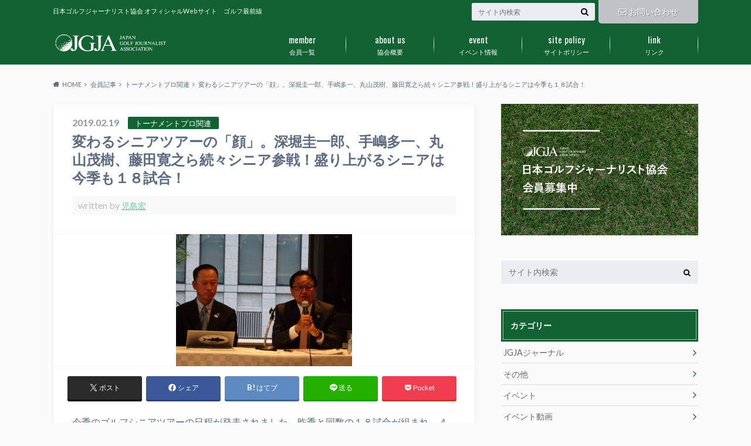

--- FILE ---
content_type: text/html; charset=UTF-8
request_url: https://jgja.jp/201902195671/
body_size: 24429
content:
<!doctype html>
<html dir="ltr" lang="ja" prefix="og: https://ogp.me/ns#">

	<head>
		<meta charset="utf-8">

		<meta http-equiv="X-UA-Compatible" content="IE=edge">

		

		<meta name="HandheldFriendly" content="True">
		<meta name="MobileOptimized" content="320">
		<meta name="viewport" content="width=device-width, initial-scale=1"/>
		<link rel="icon" href="https://jgja.jp/wp-content/uploads/2017/01/favicon_32-32.png">

		<link rel="pingback" href="https://jgja.jp/xmlrpc.php">




			<style>img:is([sizes="auto" i], [sizes^="auto," i]) { contain-intrinsic-size: 3000px 1500px }</style>
	
		<!-- All in One SEO 4.9.3 - aioseo.com -->
		<title>変わるシニアツアーの「顔」。深堀圭一郎、手嶋多一、丸山茂樹、藤田寛之ら続々シニア参戦！盛り上がるシニアは今季も１８試合！ | 日本ゴルフジャーナリスト協会</title>
	<meta name="robots" content="max-image-preview:large" />
	<meta name="author" content="児島宏"/>
	<link rel="canonical" href="https://jgja.jp/201902195671/" />
	<meta name="generator" content="All in One SEO (AIOSEO) 4.9.3" />
		<meta property="og:locale" content="ja_JP" />
		<meta property="og:site_name" content="日本ゴルフジャーナリスト協会" />
		<meta property="og:type" content="article" />
		<meta property="og:title" content="変わるシニアツアーの「顔」。深堀圭一郎、手嶋多一、丸山茂樹、藤田寛之ら続々シニア参戦！盛り上がるシニアは今季も１８試合！ | 日本ゴルフジャーナリスト協会" />
		<meta property="og:url" content="https://jgja.jp/201902195671/" />
		<meta property="fb:admins" content="609865262379492" />
		<meta property="og:image" content="https://jgja.jp/wp-content/uploads/2019/02/1.jpg" />
		<meta property="og:image:secure_url" content="https://jgja.jp/wp-content/uploads/2019/02/1.jpg" />
		<meta property="og:image:width" content="300" />
		<meta property="og:image:height" content="225" />
		<meta property="article:published_time" content="2019-02-19T07:26:32+00:00" />
		<meta property="article:modified_time" content="2019-02-19T07:29:05+00:00" />
		<meta name="twitter:card" content="summary" />
		<meta name="twitter:title" content="変わるシニアツアーの「顔」。深堀圭一郎、手嶋多一、丸山茂樹、藤田寛之ら続々シニア参戦！盛り上がるシニアは今季も１８試合！ | 日本ゴルフジャーナリスト協会" />
		<meta name="twitter:image" content="https://jgja.jp/wp-content/uploads/2019/02/1.jpg" />
		<script type="application/ld+json" class="aioseo-schema">
			{"@context":"https:\/\/schema.org","@graph":[{"@type":"Article","@id":"https:\/\/jgja.jp\/201902195671\/#article","name":"\u5909\u308f\u308b\u30b7\u30cb\u30a2\u30c4\u30a2\u30fc\u306e\u300c\u9854\u300d\u3002\u6df1\u5800\u572d\u4e00\u90ce\u3001\u624b\u5d8b\u591a\u4e00\u3001\u4e38\u5c71\u8302\u6a39\u3001\u85e4\u7530\u5bdb\u4e4b\u3089\u7d9a\u3005\u30b7\u30cb\u30a2\u53c2\u6226\uff01\u76db\u308a\u4e0a\u304c\u308b\u30b7\u30cb\u30a2\u306f\u4eca\u5b63\u3082\uff11\uff18\u8a66\u5408\uff01 | \u65e5\u672c\u30b4\u30eb\u30d5\u30b8\u30e3\u30fc\u30ca\u30ea\u30b9\u30c8\u5354\u4f1a","headline":"\u5909\u308f\u308b\u30b7\u30cb\u30a2\u30c4\u30a2\u30fc\u306e\u300c\u9854\u300d\u3002\u6df1\u5800\u572d\u4e00\u90ce\u3001\u624b\u5d8b\u591a\u4e00\u3001\u4e38\u5c71\u8302\u6a39\u3001\u85e4\u7530\u5bdb\u4e4b\u3089\u7d9a\u3005\u30b7\u30cb\u30a2\u53c2\u6226\uff01\u76db\u308a\u4e0a\u304c\u308b\u30b7\u30cb\u30a2\u306f\u4eca\u5b63\u3082\uff11\uff18\u8a66\u5408\uff01","author":{"@id":"https:\/\/jgja.jp\/author\/kojima\/#author"},"publisher":{"@id":"https:\/\/jgja.jp\/#organization"},"image":{"@type":"ImageObject","url":"https:\/\/jgja.jp\/wp-content\/uploads\/2019\/02\/1.jpg","width":300,"height":225},"datePublished":"2019-02-19T16:26:32+09:00","dateModified":"2019-02-19T16:29:05+09:00","inLanguage":"ja","mainEntityOfPage":{"@id":"https:\/\/jgja.jp\/201902195671\/#webpage"},"isPartOf":{"@id":"https:\/\/jgja.jp\/201902195671\/#webpage"},"articleSection":"\u30c8\u30fc\u30ca\u30e1\u30f3\u30c8\u30d7\u30ed\u95a2\u9023, \u4f1a\u54e1\u8a18\u4e8b"},{"@type":"BreadcrumbList","@id":"https:\/\/jgja.jp\/201902195671\/#breadcrumblist","itemListElement":[{"@type":"ListItem","@id":"https:\/\/jgja.jp#listItem","position":1,"name":"\u30db\u30fc\u30e0","item":"https:\/\/jgja.jp","nextItem":{"@type":"ListItem","@id":"https:\/\/jgja.jp\/category\/article\/#listItem","name":"\u4f1a\u54e1\u8a18\u4e8b"}},{"@type":"ListItem","@id":"https:\/\/jgja.jp\/category\/article\/#listItem","position":2,"name":"\u4f1a\u54e1\u8a18\u4e8b","item":"https:\/\/jgja.jp\/category\/article\/","nextItem":{"@type":"ListItem","@id":"https:\/\/jgja.jp\/category\/article\/tournament\/#listItem","name":"\u30c8\u30fc\u30ca\u30e1\u30f3\u30c8\u30d7\u30ed\u95a2\u9023"},"previousItem":{"@type":"ListItem","@id":"https:\/\/jgja.jp#listItem","name":"\u30db\u30fc\u30e0"}},{"@type":"ListItem","@id":"https:\/\/jgja.jp\/category\/article\/tournament\/#listItem","position":3,"name":"\u30c8\u30fc\u30ca\u30e1\u30f3\u30c8\u30d7\u30ed\u95a2\u9023","item":"https:\/\/jgja.jp\/category\/article\/tournament\/","nextItem":{"@type":"ListItem","@id":"https:\/\/jgja.jp\/201902195671\/#listItem","name":"\u5909\u308f\u308b\u30b7\u30cb\u30a2\u30c4\u30a2\u30fc\u306e\u300c\u9854\u300d\u3002\u6df1\u5800\u572d\u4e00\u90ce\u3001\u624b\u5d8b\u591a\u4e00\u3001\u4e38\u5c71\u8302\u6a39\u3001\u85e4\u7530\u5bdb\u4e4b\u3089\u7d9a\u3005\u30b7\u30cb\u30a2\u53c2\u6226\uff01\u76db\u308a\u4e0a\u304c\u308b\u30b7\u30cb\u30a2\u306f\u4eca\u5b63\u3082\uff11\uff18\u8a66\u5408\uff01"},"previousItem":{"@type":"ListItem","@id":"https:\/\/jgja.jp\/category\/article\/#listItem","name":"\u4f1a\u54e1\u8a18\u4e8b"}},{"@type":"ListItem","@id":"https:\/\/jgja.jp\/201902195671\/#listItem","position":4,"name":"\u5909\u308f\u308b\u30b7\u30cb\u30a2\u30c4\u30a2\u30fc\u306e\u300c\u9854\u300d\u3002\u6df1\u5800\u572d\u4e00\u90ce\u3001\u624b\u5d8b\u591a\u4e00\u3001\u4e38\u5c71\u8302\u6a39\u3001\u85e4\u7530\u5bdb\u4e4b\u3089\u7d9a\u3005\u30b7\u30cb\u30a2\u53c2\u6226\uff01\u76db\u308a\u4e0a\u304c\u308b\u30b7\u30cb\u30a2\u306f\u4eca\u5b63\u3082\uff11\uff18\u8a66\u5408\uff01","previousItem":{"@type":"ListItem","@id":"https:\/\/jgja.jp\/category\/article\/tournament\/#listItem","name":"\u30c8\u30fc\u30ca\u30e1\u30f3\u30c8\u30d7\u30ed\u95a2\u9023"}}]},{"@type":"Organization","@id":"https:\/\/jgja.jp\/#organization","name":"\u65e5\u672c\u30b4\u30eb\u30d5\u30b8\u30e3\u30fc\u30ca\u30ea\u30b9\u30c8\u5354\u4f1a","description":"\u65e5\u672c\u30b4\u30eb\u30d5\u30b8\u30e3\u30fc\u30ca\u30ea\u30b9\u30c8\u5354\u4f1a \u30aa\u30d5\u30a3\u30b7\u30e3\u30ebWeb\u30b5\u30a4\u30c8\u3000\u30b4\u30eb\u30d5\u6700\u524d\u7dda","url":"https:\/\/jgja.jp\/","telephone":"+81362732240"},{"@type":"Person","@id":"https:\/\/jgja.jp\/author\/kojima\/#author","url":"https:\/\/jgja.jp\/author\/kojima\/","name":"\u5150\u5cf6\u5b8f","image":{"@type":"ImageObject","@id":"https:\/\/jgja.jp\/201902195671\/#authorImage","url":"https:\/\/jgja.jp\/wp-content\/uploads\/2017\/01\/kojima-hiroshi.jpg","width":96,"height":96,"caption":"\u5150\u5cf6\u5b8f"}},{"@type":"WebPage","@id":"https:\/\/jgja.jp\/201902195671\/#webpage","url":"https:\/\/jgja.jp\/201902195671\/","name":"\u5909\u308f\u308b\u30b7\u30cb\u30a2\u30c4\u30a2\u30fc\u306e\u300c\u9854\u300d\u3002\u6df1\u5800\u572d\u4e00\u90ce\u3001\u624b\u5d8b\u591a\u4e00\u3001\u4e38\u5c71\u8302\u6a39\u3001\u85e4\u7530\u5bdb\u4e4b\u3089\u7d9a\u3005\u30b7\u30cb\u30a2\u53c2\u6226\uff01\u76db\u308a\u4e0a\u304c\u308b\u30b7\u30cb\u30a2\u306f\u4eca\u5b63\u3082\uff11\uff18\u8a66\u5408\uff01 | \u65e5\u672c\u30b4\u30eb\u30d5\u30b8\u30e3\u30fc\u30ca\u30ea\u30b9\u30c8\u5354\u4f1a","inLanguage":"ja","isPartOf":{"@id":"https:\/\/jgja.jp\/#website"},"breadcrumb":{"@id":"https:\/\/jgja.jp\/201902195671\/#breadcrumblist"},"author":{"@id":"https:\/\/jgja.jp\/author\/kojima\/#author"},"creator":{"@id":"https:\/\/jgja.jp\/author\/kojima\/#author"},"image":{"@type":"ImageObject","url":"https:\/\/jgja.jp\/wp-content\/uploads\/2019\/02\/1.jpg","@id":"https:\/\/jgja.jp\/201902195671\/#mainImage","width":300,"height":225},"primaryImageOfPage":{"@id":"https:\/\/jgja.jp\/201902195671\/#mainImage"},"datePublished":"2019-02-19T16:26:32+09:00","dateModified":"2019-02-19T16:29:05+09:00"},{"@type":"WebSite","@id":"https:\/\/jgja.jp\/#website","url":"https:\/\/jgja.jp\/","name":"\u65e5\u672c\u30b4\u30eb\u30d5\u30b8\u30e3\u30fc\u30ca\u30ea\u30b9\u30c8\u5354\u4f1a","description":"\u65e5\u672c\u30b4\u30eb\u30d5\u30b8\u30e3\u30fc\u30ca\u30ea\u30b9\u30c8\u5354\u4f1a \u30aa\u30d5\u30a3\u30b7\u30e3\u30ebWeb\u30b5\u30a4\u30c8\u3000\u30b4\u30eb\u30d5\u6700\u524d\u7dda","inLanguage":"ja","publisher":{"@id":"https:\/\/jgja.jp\/#organization"}}]}
		</script>
		<!-- All in One SEO -->

<link rel='dns-prefetch' href='//ajax.googleapis.com' />
<link rel='dns-prefetch' href='//fonts.googleapis.com' />
<link rel='dns-prefetch' href='//maxcdn.bootstrapcdn.com' />
<link rel="alternate" type="application/rss+xml" title="日本ゴルフジャーナリスト協会 &raquo; フィード" href="https://jgja.jp/feed/" />
<link rel="alternate" type="application/rss+xml" title="日本ゴルフジャーナリスト協会 &raquo; コメントフィード" href="https://jgja.jp/comments/feed/" />
<link rel="alternate" type="application/rss+xml" title="日本ゴルフジャーナリスト協会 &raquo; 変わるシニアツアーの「顔」。深堀圭一郎、手嶋多一、丸山茂樹、藤田寛之ら続々シニア参戦！盛り上がるシニアは今季も１８試合！ のコメントのフィード" href="https://jgja.jp/201902195671/feed/" />
		<!-- This site uses the Google Analytics by MonsterInsights plugin v9.9.0 - Using Analytics tracking - https://www.monsterinsights.com/ -->
		<!-- Note: MonsterInsights is not currently configured on this site. The site owner needs to authenticate with Google Analytics in the MonsterInsights settings panel. -->
					<!-- No tracking code set -->
				<!-- / Google Analytics by MonsterInsights -->
		<script type="text/javascript">
/* <![CDATA[ */
window._wpemojiSettings = {"baseUrl":"https:\/\/s.w.org\/images\/core\/emoji\/16.0.1\/72x72\/","ext":".png","svgUrl":"https:\/\/s.w.org\/images\/core\/emoji\/16.0.1\/svg\/","svgExt":".svg","source":{"concatemoji":"https:\/\/jgja.jp\/wp-includes\/js\/wp-emoji-release.min.js"}};
/*! This file is auto-generated */
!function(s,n){var o,i,e;function c(e){try{var t={supportTests:e,timestamp:(new Date).valueOf()};sessionStorage.setItem(o,JSON.stringify(t))}catch(e){}}function p(e,t,n){e.clearRect(0,0,e.canvas.width,e.canvas.height),e.fillText(t,0,0);var t=new Uint32Array(e.getImageData(0,0,e.canvas.width,e.canvas.height).data),a=(e.clearRect(0,0,e.canvas.width,e.canvas.height),e.fillText(n,0,0),new Uint32Array(e.getImageData(0,0,e.canvas.width,e.canvas.height).data));return t.every(function(e,t){return e===a[t]})}function u(e,t){e.clearRect(0,0,e.canvas.width,e.canvas.height),e.fillText(t,0,0);for(var n=e.getImageData(16,16,1,1),a=0;a<n.data.length;a++)if(0!==n.data[a])return!1;return!0}function f(e,t,n,a){switch(t){case"flag":return n(e,"\ud83c\udff3\ufe0f\u200d\u26a7\ufe0f","\ud83c\udff3\ufe0f\u200b\u26a7\ufe0f")?!1:!n(e,"\ud83c\udde8\ud83c\uddf6","\ud83c\udde8\u200b\ud83c\uddf6")&&!n(e,"\ud83c\udff4\udb40\udc67\udb40\udc62\udb40\udc65\udb40\udc6e\udb40\udc67\udb40\udc7f","\ud83c\udff4\u200b\udb40\udc67\u200b\udb40\udc62\u200b\udb40\udc65\u200b\udb40\udc6e\u200b\udb40\udc67\u200b\udb40\udc7f");case"emoji":return!a(e,"\ud83e\udedf")}return!1}function g(e,t,n,a){var r="undefined"!=typeof WorkerGlobalScope&&self instanceof WorkerGlobalScope?new OffscreenCanvas(300,150):s.createElement("canvas"),o=r.getContext("2d",{willReadFrequently:!0}),i=(o.textBaseline="top",o.font="600 32px Arial",{});return e.forEach(function(e){i[e]=t(o,e,n,a)}),i}function t(e){var t=s.createElement("script");t.src=e,t.defer=!0,s.head.appendChild(t)}"undefined"!=typeof Promise&&(o="wpEmojiSettingsSupports",i=["flag","emoji"],n.supports={everything:!0,everythingExceptFlag:!0},e=new Promise(function(e){s.addEventListener("DOMContentLoaded",e,{once:!0})}),new Promise(function(t){var n=function(){try{var e=JSON.parse(sessionStorage.getItem(o));if("object"==typeof e&&"number"==typeof e.timestamp&&(new Date).valueOf()<e.timestamp+604800&&"object"==typeof e.supportTests)return e.supportTests}catch(e){}return null}();if(!n){if("undefined"!=typeof Worker&&"undefined"!=typeof OffscreenCanvas&&"undefined"!=typeof URL&&URL.createObjectURL&&"undefined"!=typeof Blob)try{var e="postMessage("+g.toString()+"("+[JSON.stringify(i),f.toString(),p.toString(),u.toString()].join(",")+"));",a=new Blob([e],{type:"text/javascript"}),r=new Worker(URL.createObjectURL(a),{name:"wpTestEmojiSupports"});return void(r.onmessage=function(e){c(n=e.data),r.terminate(),t(n)})}catch(e){}c(n=g(i,f,p,u))}t(n)}).then(function(e){for(var t in e)n.supports[t]=e[t],n.supports.everything=n.supports.everything&&n.supports[t],"flag"!==t&&(n.supports.everythingExceptFlag=n.supports.everythingExceptFlag&&n.supports[t]);n.supports.everythingExceptFlag=n.supports.everythingExceptFlag&&!n.supports.flag,n.DOMReady=!1,n.readyCallback=function(){n.DOMReady=!0}}).then(function(){return e}).then(function(){var e;n.supports.everything||(n.readyCallback(),(e=n.source||{}).concatemoji?t(e.concatemoji):e.wpemoji&&e.twemoji&&(t(e.twemoji),t(e.wpemoji)))}))}((window,document),window._wpemojiSettings);
/* ]]> */
</script>
<style id='wp-emoji-styles-inline-css' type='text/css'>

	img.wp-smiley, img.emoji {
		display: inline !important;
		border: none !important;
		box-shadow: none !important;
		height: 1em !important;
		width: 1em !important;
		margin: 0 0.07em !important;
		vertical-align: -0.1em !important;
		background: none !important;
		padding: 0 !important;
	}
</style>
<link rel='stylesheet' id='wp-block-library-css' href='https://jgja.jp/wp-includes/css/dist/block-library/style.min.css' type='text/css' media='all' />
<style id='classic-theme-styles-inline-css' type='text/css'>
/*! This file is auto-generated */
.wp-block-button__link{color:#fff;background-color:#32373c;border-radius:9999px;box-shadow:none;text-decoration:none;padding:calc(.667em + 2px) calc(1.333em + 2px);font-size:1.125em}.wp-block-file__button{background:#32373c;color:#fff;text-decoration:none}
</style>
<link rel='stylesheet' id='aioseo/css/src/vue/standalone/blocks/table-of-contents/global.scss-css' href='https://jgja.jp/wp-content/plugins/all-in-one-seo-pack/dist/Lite/assets/css/table-of-contents/global.e90f6d47.css' type='text/css' media='all' />
<style id='global-styles-inline-css' type='text/css'>
:root{--wp--preset--aspect-ratio--square: 1;--wp--preset--aspect-ratio--4-3: 4/3;--wp--preset--aspect-ratio--3-4: 3/4;--wp--preset--aspect-ratio--3-2: 3/2;--wp--preset--aspect-ratio--2-3: 2/3;--wp--preset--aspect-ratio--16-9: 16/9;--wp--preset--aspect-ratio--9-16: 9/16;--wp--preset--color--black: #000000;--wp--preset--color--cyan-bluish-gray: #abb8c3;--wp--preset--color--white: #ffffff;--wp--preset--color--pale-pink: #f78da7;--wp--preset--color--vivid-red: #cf2e2e;--wp--preset--color--luminous-vivid-orange: #ff6900;--wp--preset--color--luminous-vivid-amber: #fcb900;--wp--preset--color--light-green-cyan: #7bdcb5;--wp--preset--color--vivid-green-cyan: #00d084;--wp--preset--color--pale-cyan-blue: #8ed1fc;--wp--preset--color--vivid-cyan-blue: #0693e3;--wp--preset--color--vivid-purple: #9b51e0;--wp--preset--gradient--vivid-cyan-blue-to-vivid-purple: linear-gradient(135deg,rgba(6,147,227,1) 0%,rgb(155,81,224) 100%);--wp--preset--gradient--light-green-cyan-to-vivid-green-cyan: linear-gradient(135deg,rgb(122,220,180) 0%,rgb(0,208,130) 100%);--wp--preset--gradient--luminous-vivid-amber-to-luminous-vivid-orange: linear-gradient(135deg,rgba(252,185,0,1) 0%,rgba(255,105,0,1) 100%);--wp--preset--gradient--luminous-vivid-orange-to-vivid-red: linear-gradient(135deg,rgba(255,105,0,1) 0%,rgb(207,46,46) 100%);--wp--preset--gradient--very-light-gray-to-cyan-bluish-gray: linear-gradient(135deg,rgb(238,238,238) 0%,rgb(169,184,195) 100%);--wp--preset--gradient--cool-to-warm-spectrum: linear-gradient(135deg,rgb(74,234,220) 0%,rgb(151,120,209) 20%,rgb(207,42,186) 40%,rgb(238,44,130) 60%,rgb(251,105,98) 80%,rgb(254,248,76) 100%);--wp--preset--gradient--blush-light-purple: linear-gradient(135deg,rgb(255,206,236) 0%,rgb(152,150,240) 100%);--wp--preset--gradient--blush-bordeaux: linear-gradient(135deg,rgb(254,205,165) 0%,rgb(254,45,45) 50%,rgb(107,0,62) 100%);--wp--preset--gradient--luminous-dusk: linear-gradient(135deg,rgb(255,203,112) 0%,rgb(199,81,192) 50%,rgb(65,88,208) 100%);--wp--preset--gradient--pale-ocean: linear-gradient(135deg,rgb(255,245,203) 0%,rgb(182,227,212) 50%,rgb(51,167,181) 100%);--wp--preset--gradient--electric-grass: linear-gradient(135deg,rgb(202,248,128) 0%,rgb(113,206,126) 100%);--wp--preset--gradient--midnight: linear-gradient(135deg,rgb(2,3,129) 0%,rgb(40,116,252) 100%);--wp--preset--font-size--small: 13px;--wp--preset--font-size--medium: 20px;--wp--preset--font-size--large: 36px;--wp--preset--font-size--x-large: 42px;--wp--preset--spacing--20: 0.44rem;--wp--preset--spacing--30: 0.67rem;--wp--preset--spacing--40: 1rem;--wp--preset--spacing--50: 1.5rem;--wp--preset--spacing--60: 2.25rem;--wp--preset--spacing--70: 3.38rem;--wp--preset--spacing--80: 5.06rem;--wp--preset--shadow--natural: 6px 6px 9px rgba(0, 0, 0, 0.2);--wp--preset--shadow--deep: 12px 12px 50px rgba(0, 0, 0, 0.4);--wp--preset--shadow--sharp: 6px 6px 0px rgba(0, 0, 0, 0.2);--wp--preset--shadow--outlined: 6px 6px 0px -3px rgba(255, 255, 255, 1), 6px 6px rgba(0, 0, 0, 1);--wp--preset--shadow--crisp: 6px 6px 0px rgba(0, 0, 0, 1);}:where(.is-layout-flex){gap: 0.5em;}:where(.is-layout-grid){gap: 0.5em;}body .is-layout-flex{display: flex;}.is-layout-flex{flex-wrap: wrap;align-items: center;}.is-layout-flex > :is(*, div){margin: 0;}body .is-layout-grid{display: grid;}.is-layout-grid > :is(*, div){margin: 0;}:where(.wp-block-columns.is-layout-flex){gap: 2em;}:where(.wp-block-columns.is-layout-grid){gap: 2em;}:where(.wp-block-post-template.is-layout-flex){gap: 1.25em;}:where(.wp-block-post-template.is-layout-grid){gap: 1.25em;}.has-black-color{color: var(--wp--preset--color--black) !important;}.has-cyan-bluish-gray-color{color: var(--wp--preset--color--cyan-bluish-gray) !important;}.has-white-color{color: var(--wp--preset--color--white) !important;}.has-pale-pink-color{color: var(--wp--preset--color--pale-pink) !important;}.has-vivid-red-color{color: var(--wp--preset--color--vivid-red) !important;}.has-luminous-vivid-orange-color{color: var(--wp--preset--color--luminous-vivid-orange) !important;}.has-luminous-vivid-amber-color{color: var(--wp--preset--color--luminous-vivid-amber) !important;}.has-light-green-cyan-color{color: var(--wp--preset--color--light-green-cyan) !important;}.has-vivid-green-cyan-color{color: var(--wp--preset--color--vivid-green-cyan) !important;}.has-pale-cyan-blue-color{color: var(--wp--preset--color--pale-cyan-blue) !important;}.has-vivid-cyan-blue-color{color: var(--wp--preset--color--vivid-cyan-blue) !important;}.has-vivid-purple-color{color: var(--wp--preset--color--vivid-purple) !important;}.has-black-background-color{background-color: var(--wp--preset--color--black) !important;}.has-cyan-bluish-gray-background-color{background-color: var(--wp--preset--color--cyan-bluish-gray) !important;}.has-white-background-color{background-color: var(--wp--preset--color--white) !important;}.has-pale-pink-background-color{background-color: var(--wp--preset--color--pale-pink) !important;}.has-vivid-red-background-color{background-color: var(--wp--preset--color--vivid-red) !important;}.has-luminous-vivid-orange-background-color{background-color: var(--wp--preset--color--luminous-vivid-orange) !important;}.has-luminous-vivid-amber-background-color{background-color: var(--wp--preset--color--luminous-vivid-amber) !important;}.has-light-green-cyan-background-color{background-color: var(--wp--preset--color--light-green-cyan) !important;}.has-vivid-green-cyan-background-color{background-color: var(--wp--preset--color--vivid-green-cyan) !important;}.has-pale-cyan-blue-background-color{background-color: var(--wp--preset--color--pale-cyan-blue) !important;}.has-vivid-cyan-blue-background-color{background-color: var(--wp--preset--color--vivid-cyan-blue) !important;}.has-vivid-purple-background-color{background-color: var(--wp--preset--color--vivid-purple) !important;}.has-black-border-color{border-color: var(--wp--preset--color--black) !important;}.has-cyan-bluish-gray-border-color{border-color: var(--wp--preset--color--cyan-bluish-gray) !important;}.has-white-border-color{border-color: var(--wp--preset--color--white) !important;}.has-pale-pink-border-color{border-color: var(--wp--preset--color--pale-pink) !important;}.has-vivid-red-border-color{border-color: var(--wp--preset--color--vivid-red) !important;}.has-luminous-vivid-orange-border-color{border-color: var(--wp--preset--color--luminous-vivid-orange) !important;}.has-luminous-vivid-amber-border-color{border-color: var(--wp--preset--color--luminous-vivid-amber) !important;}.has-light-green-cyan-border-color{border-color: var(--wp--preset--color--light-green-cyan) !important;}.has-vivid-green-cyan-border-color{border-color: var(--wp--preset--color--vivid-green-cyan) !important;}.has-pale-cyan-blue-border-color{border-color: var(--wp--preset--color--pale-cyan-blue) !important;}.has-vivid-cyan-blue-border-color{border-color: var(--wp--preset--color--vivid-cyan-blue) !important;}.has-vivid-purple-border-color{border-color: var(--wp--preset--color--vivid-purple) !important;}.has-vivid-cyan-blue-to-vivid-purple-gradient-background{background: var(--wp--preset--gradient--vivid-cyan-blue-to-vivid-purple) !important;}.has-light-green-cyan-to-vivid-green-cyan-gradient-background{background: var(--wp--preset--gradient--light-green-cyan-to-vivid-green-cyan) !important;}.has-luminous-vivid-amber-to-luminous-vivid-orange-gradient-background{background: var(--wp--preset--gradient--luminous-vivid-amber-to-luminous-vivid-orange) !important;}.has-luminous-vivid-orange-to-vivid-red-gradient-background{background: var(--wp--preset--gradient--luminous-vivid-orange-to-vivid-red) !important;}.has-very-light-gray-to-cyan-bluish-gray-gradient-background{background: var(--wp--preset--gradient--very-light-gray-to-cyan-bluish-gray) !important;}.has-cool-to-warm-spectrum-gradient-background{background: var(--wp--preset--gradient--cool-to-warm-spectrum) !important;}.has-blush-light-purple-gradient-background{background: var(--wp--preset--gradient--blush-light-purple) !important;}.has-blush-bordeaux-gradient-background{background: var(--wp--preset--gradient--blush-bordeaux) !important;}.has-luminous-dusk-gradient-background{background: var(--wp--preset--gradient--luminous-dusk) !important;}.has-pale-ocean-gradient-background{background: var(--wp--preset--gradient--pale-ocean) !important;}.has-electric-grass-gradient-background{background: var(--wp--preset--gradient--electric-grass) !important;}.has-midnight-gradient-background{background: var(--wp--preset--gradient--midnight) !important;}.has-small-font-size{font-size: var(--wp--preset--font-size--small) !important;}.has-medium-font-size{font-size: var(--wp--preset--font-size--medium) !important;}.has-large-font-size{font-size: var(--wp--preset--font-size--large) !important;}.has-x-large-font-size{font-size: var(--wp--preset--font-size--x-large) !important;}
:where(.wp-block-post-template.is-layout-flex){gap: 1.25em;}:where(.wp-block-post-template.is-layout-grid){gap: 1.25em;}
:where(.wp-block-columns.is-layout-flex){gap: 2em;}:where(.wp-block-columns.is-layout-grid){gap: 2em;}
:root :where(.wp-block-pullquote){font-size: 1.5em;line-height: 1.6;}
</style>
<link rel='stylesheet' id='ppress-frontend-css' href='https://jgja.jp/wp-content/plugins/wp-user-avatar/assets/css/frontend.min.css' type='text/css' media='all' />
<link rel='stylesheet' id='ppress-flatpickr-css' href='https://jgja.jp/wp-content/plugins/wp-user-avatar/assets/flatpickr/flatpickr.min.css' type='text/css' media='all' />
<link rel='stylesheet' id='ppress-select2-css' href='https://jgja.jp/wp-content/plugins/wp-user-avatar/assets/select2/select2.min.css' type='text/css' media='all' />
<link rel='stylesheet' id='style-css' href='https://jgja.jp/wp-content/themes/albatros/style.css' type='text/css' media='all' />
<link rel='stylesheet' id='child-style-css' href='https://jgja.jp/wp-content/themes/albatros_custom/style.css' type='text/css' media='all' />
<link rel='stylesheet' id='shortcode-css' href='https://jgja.jp/wp-content/themes/albatros/library/css/shortcode.css' type='text/css' media='all' />
<link rel='stylesheet' id='gf_Oswald-css' href='//fonts.googleapis.com/css?family=Oswald%3A400%2C300%2C700' type='text/css' media='all' />
<link rel='stylesheet' id='gf_Lato-css' href='//fonts.googleapis.com/css?family=Lato%3A400%2C700%2C400italic%2C700italic' type='text/css' media='all' />
<link rel='stylesheet' id='fontawesome-css' href='//maxcdn.bootstrapcdn.com/font-awesome/4.6.0/css/font-awesome.min.css' type='text/css' media='all' />
<script type="text/javascript" src="//ajax.googleapis.com/ajax/libs/jquery/1.12.2/jquery.min.js" id="jquery-js"></script>
<script type="text/javascript" src="https://jgja.jp/wp-content/plugins/wp-user-avatar/assets/flatpickr/flatpickr.min.js" id="ppress-flatpickr-js"></script>
<script type="text/javascript" src="https://jgja.jp/wp-content/plugins/wp-user-avatar/assets/select2/select2.min.js" id="ppress-select2-js"></script>
<link rel="https://api.w.org/" href="https://jgja.jp/wp-json/" /><link rel="alternate" title="JSON" type="application/json" href="https://jgja.jp/wp-json/wp/v2/posts/5671" /><link rel='shortlink' href='https://jgja.jp/?p=5671' />
<link rel="alternate" title="oEmbed (JSON)" type="application/json+oembed" href="https://jgja.jp/wp-json/oembed/1.0/embed?url=https%3A%2F%2Fjgja.jp%2F201902195671%2F" />
<link rel="alternate" title="oEmbed (XML)" type="text/xml+oembed" href="https://jgja.jp/wp-json/oembed/1.0/embed?url=https%3A%2F%2Fjgja.jp%2F201902195671%2F&#038;format=xml" />
<style type="text/css">
body{color: #5c6b80;}
a{color: #68c3a3;}
a:hover{color: #16a085;}
#main .article footer .post-categories li a,#main .article footer .tags a{  background: #68c3a3;  border:1px solid #68c3a3;}
#main .article footer .tags a{color:#68c3a3; background: none;}
#main .article footer .post-categories li a:hover,#main .article footer .tags a:hover{ background:#16a085;  border-color:#16a085;}
input[type="text"],input[type="password"],input[type="datetime"],input[type="datetime-local"],input[type="date"],input[type="month"],input[type="time"],input[type="week"],input[type="number"],input[type="email"],input[type="url"],input[type="search"],input[type="tel"],input[type="color"],select,textarea,.field { background-color: #eaedf2;}
/*ヘッダー*/
.header{background: #136233;}
.header .subnav .site_description,.header .mobile_site_description{color:  #fff;}
.nav li a,.subnav .linklist li a,.subnav .linklist li a:before {color: #ffffff;}
.nav li a:hover,.subnav .linklist li a:hover{color:#68c3a3;}
.subnav .contactbutton a{background: #bdc3c7;}
.subnav .contactbutton a:hover{background:#dadfe1;}
@media only screen and (min-width: 768px) {
	.nav ul {background: #136233;}
	.nav li ul.sub-menu li a{color: #ffffff;}
}
/*メインエリア*/
.byline .cat-name{background: #136233; color:  #fff;}
.widgettitle {background: #136233; color:  #fff;}
.widget li a:after{color: #136233!important;}

/* 投稿ページ吹き出し見出し */
.single .entry-content h2{background: #5C6B80;}
.single .entry-content h2:after{border-top-color:#5C6B80;}
/* リスト要素 */
.entry-content ul li:before{ background: #5C6B80;}
.entry-content ol li:before{ background: #5C6B80;}
/* カテゴリーラベル */
.single .authorbox .author-newpost li .cat-name,.related-box li .cat-name{ background: #136233;color:  #fff;}
/* CTA */
.cta-inner{ background: #136233;}
/* ローカルナビ */
.local-nav .title a{ background: #68c3a3;}
.local-nav .current_page_item a{color:#68c3a3;}
/* ランキングバッジ */
ul.wpp-list li a:before{background: #136233;color:  #fff;}
/* アーカイブのボタン */
.readmore a{border:1px solid #68c3a3;color:#68c3a3;}
.readmore a:hover{background:#68c3a3;color:#fff;}
/* ボタンの色 */
.btn-wrap a{background: #68c3a3;border: 1px solid #68c3a3;}
.btn-wrap a:hover{background: #16a085;}
.btn-wrap.simple a{border:1px solid #68c3a3;color:#68c3a3;}
.btn-wrap.simple a:hover{background:#68c3a3;}
/* コメント */
.blue-btn, .comment-reply-link, #submit { background-color: #68c3a3; }
.blue-btn:hover, .comment-reply-link:hover, #submit:hover, .blue-btn:focus, .comment-reply-link:focus, #submit:focus {background-color: #16a085; }
/* サイドバー */
.widget a{text-decoration:none; color:#666;}
.widget a:hover{color:#999;}
/*フッター*/
#footer-top{background-color: #136233; color: #ffffff;}
.footer a,#footer-top a{color: #ffffff;}
#footer-top .widgettitle{color: #ffffff;}
.footer {background-color: #136233;color: #ffffff;}
.footer-links li:before{ color: #136233;}
/* ページネーション */
.pagination a, .pagination span,.page-links a , .page-links ul > li > span{color: #68c3a3;}
.pagination a:hover, .pagination a:focus,.page-links a:hover, .page-links a:focus{background-color: #68c3a3;}
.pagination .current:hover, .pagination .current:focus{color: #16a085;}
</style>
<style type="text/css" id="custom-background-css">
body.custom-background { background-color: #fbfbfb; }
</style>
	

	</head>

	<body class="wp-singular post-template-default single single-post postid-5671 single-format-standard custom-background wp-theme-albatros wp-child-theme-albatros_custom">

	<svg xmlns="http://www.w3.org/2000/svg" width="0" height="0" focusable="false" role="none" style="visibility:hidden; position:absolute; left:-9999px; overflow:hidden;">
		<defs>
			<symbol viewBox="0 0 512 512" id="oc-x-svg"><path d="M299.8,219.7L471,20.7h-40.6L281.7,193.4L163,20.7H26l179.6,261.4L26,490.7h40.6l157-182.5L349,490.7h137L299.8,219.7 L299.8,219.7z M244.2,284.3l-18.2-26L81.2,51.2h62.3l116.9,167.1l18.2,26l151.9,217.2h-62.3L244.2,284.3L244.2,284.3z"/></symbol>
			<symbol viewBox="0 0 512 512" id="oc-facebook-svg"><path d="M504 256C504 119 393 8 256 8S8 119 8 256c0 123.78 90.69 226.38 209.25 245V327.69h-63V256h63v-54.64c0-62.15 37-96.48 93.67-96.48 27.14 0 55.52 4.84 55.52 4.84v61h-31.28c-30.8 0-40.41 19.12-40.41 38.73V256h68.78l-11 71.69h-57.78V501C413.31 482.38 504 379.78 504 256z"/></symbol>
			<symbol viewBox="0 0 32 32" id="oc-line-svg"><path d="M25.82 13.151c0.465 0 0.84 0.38 0.84 0.841 0 0.46-0.375 0.84-0.84 0.84h-2.34v1.5h2.34c0.465 0 0.84 0.377 0.84 0.84 0 0.459-0.375 0.839-0.84 0.839h-3.181c-0.46 0-0.836-0.38-0.836-0.839v-6.361c0-0.46 0.376-0.84 0.84-0.84h3.181c0.461 0 0.836 0.38 0.836 0.84 0 0.465-0.375 0.84-0.84 0.84h-2.34v1.5zM20.68 17.172c0 0.36-0.232 0.68-0.576 0.795-0.085 0.028-0.177 0.041-0.265 0.041-0.281 0-0.521-0.12-0.68-0.333l-3.257-4.423v3.92c0 0.459-0.372 0.839-0.841 0.839-0.461 0-0.835-0.38-0.835-0.839v-6.361c0-0.36 0.231-0.68 0.573-0.793 0.080-0.031 0.181-0.044 0.259-0.044 0.26 0 0.5 0.139 0.66 0.339l3.283 4.44v-3.941c0-0.46 0.376-0.84 0.84-0.84 0.46 0 0.84 0.38 0.84 0.84zM13.025 17.172c0 0.459-0.376 0.839-0.841 0.839-0.46 0-0.836-0.38-0.836-0.839v-6.361c0-0.46 0.376-0.84 0.84-0.84 0.461 0 0.837 0.38 0.837 0.84zM9.737 18.011h-3.181c-0.46 0-0.84-0.38-0.84-0.839v-6.361c0-0.46 0.38-0.84 0.84-0.84 0.464 0 0.84 0.38 0.84 0.84v5.521h2.341c0.464 0 0.839 0.377 0.839 0.84 0 0.459-0.376 0.839-0.839 0.839zM32 13.752c0-7.161-7.18-12.989-16-12.989s-16 5.828-16 12.989c0 6.415 5.693 11.789 13.38 12.811 0.521 0.109 1.231 0.344 1.411 0.787 0.16 0.401 0.105 1.021 0.051 1.44l-0.219 1.36c-0.060 0.401-0.32 1.581 1.399 0.86 1.721-0.719 9.221-5.437 12.581-9.3 2.299-2.519 3.397-5.099 3.397-7.957z"/></symbol>
			<symbol viewBox="0 0 50 50" id="oc-pocket-svg"><path d="M8.04,6.5c-2.24,.15-3.6,1.42-3.6,3.7v13.62c0,11.06,11,19.75,20.52,19.68,10.7-.08,20.58-9.11,20.58-19.68V10.2c0-2.28-1.44-3.57-3.7-3.7H8.04Zm8.67,11.08l8.25,7.84,8.26-7.84c3.7-1.55,5.31,2.67,3.79,3.9l-10.76,10.27c-.35,.33-2.23,.33-2.58,0l-10.76-10.27c-1.45-1.36,.44-5.65,3.79-3.9h0Z"/></symbol>
			<symbol viewBox="0 0 50 50" id="oc-feedly-svg"><path d="M20.42,44.65h9.94c1.59,0,3.12-.63,4.25-1.76l12-12c2.34-2.34,2.34-6.14,0-8.48L29.64,5.43c-2.34-2.34-6.14-2.34-8.48,0L4.18,22.4c-2.34,2.34-2.34,6.14,0,8.48l12,12c1.12,1.12,2.65,1.76,4.24,1.76Zm-2.56-11.39l-.95-.95c-.39-.39-.39-1.02,0-1.41l7.07-7.07c.39-.39,1.02-.39,1.41,0l2.12,2.12c.39,.39,.39,1.02,0,1.41l-5.9,5.9c-.19,.19-.44,.29-.71,.29h-2.34c-.27,0-.52-.11-.71-.29Zm10.36,4.71l-.95,.95c-.19,.19-.44,.29-.71,.29h-2.34c-.27,0-.52-.11-.71-.29l-.95-.95c-.39-.39-.39-1.02,0-1.41l2.12-2.12c.39-.39,1.02-.39,1.41,0l2.12,2.12c.39,.39,.39,1.02,0,1.41ZM11.25,25.23l12.73-12.73c.39-.39,1.02-.39,1.41,0l2.12,2.12c.39,.39,.39,1.02,0,1.41l-11.55,11.55c-.19,.19-.45,.29-.71,.29h-2.34c-.27,0-.52-.11-.71-.29l-.95-.95c-.39-.39-.39-1.02,0-1.41Z"/></symbol>
			<symbol viewBox="0 0 50 50" id="oc-user_url-svg"><path d="M33.62,25c0,1.99-.11,3.92-.3,5.75H16.67c-.19-1.83-.38-3.76-.38-5.75s.19-3.92,.38-5.75h16.66c.19,1.83,.3,3.76,.3,5.75Zm13.65-5.75c.48,1.84,.73,3.76,.73,5.75s-.25,3.91-.73,5.75h-11.06c.19-1.85,.29-3.85,.29-5.75s-.1-3.9-.29-5.75h11.06Zm-.94-2.88h-10.48c-.9-5.74-2.68-10.55-4.97-13.62,7.04,1.86,12.76,6.96,15.45,13.62Zm-13.4,0h-15.87c.55-3.27,1.39-6.17,2.43-8.5,.94-2.12,1.99-3.66,3.01-4.63,1.01-.96,1.84-1.24,2.5-1.24s1.49,.29,2.5,1.24c1.02,.97,2.07,2.51,3.01,4.63,1.03,2.34,1.88,5.23,2.43,8.5h0Zm-29.26,0C6.37,9.72,12.08,4.61,19.12,2.76c-2.29,3.07-4.07,7.88-4.97,13.62H3.67Zm10.12,2.88c-.19,1.85-.37,3.77-.37,5.75s.18,3.9,.37,5.75H2.72c-.47-1.84-.72-3.76-.72-5.75s.25-3.91,.72-5.75H13.79Zm5.71,22.87c-1.03-2.34-1.88-5.23-2.43-8.5h15.87c-.55,3.27-1.39,6.16-2.43,8.5-.94,2.13-1.99,3.67-3.01,4.64-1.01,.95-1.84,1.24-2.58,1.24-.58,0-1.41-.29-2.42-1.24-1.02-.97-2.07-2.51-3.01-4.64h0Zm-.37,5.12c-7.04-1.86-12.76-6.96-15.45-13.62H14.16c.9,5.74,2.68,10.55,4.97,13.62h0Zm11.75,0c2.29-3.07,4.07-7.88,4.97-13.62h10.48c-2.7,6.66-8.41,11.76-15.45,13.62h0Z"/></symbol>
			</defs>
		</svg>

		<div id="container">

					
			<header class="header" role="banner">

				<div id="inner-header" class="wrap cf">


					
<div id="logo">
																		<p class="h1 img"><a href="https://jgja.jp"><img src="https://jgja.jp/wp-content/uploads/2017/01/logo_jgja1.png" alt="日本ゴルフジャーナリスト協会"></a></p>
											</div>					
					
					<div class="subnav cf">
										<p class="site_description">日本ゴルフジャーナリスト協会 オフィシャルWebサイト　ゴルフ最前線</p>
										
					<div class="contactbutton"><ul id="menu-contact" class=""><li id="menu-item-2596" class="menu-item menu-item-type-post_type menu-item-object-page menu-item-2596"><a href="https://jgja.jp/contact/"><i class="fa fa-envelope-o"></i>お問い合わせ</a></li>
</ul></div>					
										
					<form role="search" method="get" id="searchform" class="searchform" action="https://jgja.jp/">
    <div>
        <label for="s" class="screen-reader-text"></label>
        <input type="search" id="s" name="s" value="" placeholder="サイト内検索" /><button type="submit" id="searchsubmit" ><i class="fa fa-search"></i></button>
    </div>
</form>					</div>

					<nav id="g_nav" role="navigation">
						<ul id="menu-gloval-nav" class="nav top-nav cf"><li id="menu-item-2592" class="menu-item menu-item-type-post_type menu-item-object-page menu-item-2592"><a href="https://jgja.jp/member/">会員一覧<span class="gf">member</span></a></li>
<li id="menu-item-2595" class="menu-item menu-item-type-post_type menu-item-object-page menu-item-2595"><a href="https://jgja.jp/about-jgja/">協会概要<span class="gf">about us</span></a></li>
<li id="menu-item-9164" class="menu-item menu-item-type-post_type menu-item-object-page menu-item-has-children menu-item-9164"><a href="https://jgja.jp/event_info/">イベント情報<span class="gf">event</span></a>
<ul class="sub-menu">
	<li id="menu-item-9166" class="menu-item menu-item-type-taxonomy menu-item-object-category menu-item-9166"><a href="https://jgja.jp/category/event/event_info/">イベントのお知らせ</a></li>
	<li id="menu-item-9165" class="menu-item menu-item-type-taxonomy menu-item-object-category menu-item-9165"><a href="https://jgja.jp/category/event/event_repo/">イベント報告</a></li>
	<li id="menu-item-9167" class="menu-item menu-item-type-taxonomy menu-item-object-category menu-item-9167"><a href="https://jgja.jp/category/event/event_movie/">イベント動画</a></li>
</ul>
</li>
<li id="menu-item-2593" class="menu-item menu-item-type-post_type menu-item-object-page menu-item-2593"><a href="https://jgja.jp/page-157/">サイトポリシー<span class="gf">site policy</span></a></li>
<li id="menu-item-2594" class="menu-item menu-item-type-post_type menu-item-object-page menu-item-2594"><a href="https://jgja.jp/link/">リンク<span class="gf">link</span></a></li>
</ul>
					</nav>

				</div>

			</header>


<div id="breadcrumb" class="breadcrumb inner wrap cf"><ul itemscope itemtype="http://schema.org/BreadcrumbList"><li itemprop="itemListElement" itemscope itemtype="http://schema.org/ListItem" class="bc_homelink"><a itemprop="item" href="https://jgja.jp/"><span itemprop="name">HOME</span></a><meta itemprop="position" content="1" /></li><li itemprop="itemListElement" itemscope itemtype="http://schema.org/ListItem"><a itemprop="item" href="https://jgja.jp/category/article/"><span itemprop="name">会員記事</span></a><meta itemprop="position" content="2" /></li><li itemprop="itemListElement" itemscope itemtype="http://schema.org/ListItem"><a itemprop="item" href="https://jgja.jp/category/article/tournament/"><span itemprop="name">トーナメントプロ関連</span></a><meta itemprop="position" content="3" /></li><li itemprop="itemListElement" itemscope itemtype="http://schema.org/ListItem" class="bc_posttitle"><span itemprop="name">変わるシニアツアーの「顔」。深堀圭一郎、手嶋多一、丸山茂樹、藤田寛之ら続々シニア参戦！盛り上がるシニアは今季も１８試合！</span><meta itemprop="position" content="4" /></li></ul></div>

			<div id="content">

				<div id="inner-content" class="wrap cf">

					<main id="main" class="m-all t-2of3 d-5of7 cf" role="main" itemscope itemprop="mainContentOfPage" itemtype="//schema.org/Blog">

						

		              <article id="post-5671" class="post-5671 post type-post status-publish format-standard has-post-thumbnail hentry category-tournament category-article article cf" role="article" itemscope itemprop="blogPost" itemtype="//schema.org/BlogPosting">

		                <header class="article-header entry-header">
		                  <p class="byline entry-meta vcard">
			                
							<span class="date entry-date updated" itemprop="datePublished" datetime="2019-02-19">2019.02.19</span>
			                <span class="cat-name cat-id-11">トーナメントプロ関連</span>
			                <span class="author" style="display: none;"><span class="fn">児島宏</span></span>

		                  </p>


		                  <h1 class="entry-title single-title" itemprop="headline" rel="bookmark">変わるシニアツアーの「顔」。深堀圭一郎、手嶋多一、丸山茂樹、藤田寛之ら続々シニア参戦！盛り上がるシニアは今季も１８試合！</h1>
		                  <p class="entry-author">written by <a href="https://jgja.jp/author/kojima/" title="児島宏 の投稿" rel="author">児島宏</a></p>

		                </header>

												<figure class="eyecatch">
							<img width="300" height="225" src="https://jgja.jp/wp-content/uploads/2019/02/1.jpg" class="attachment-single-thum size-single-thum wp-post-image" alt="" decoding="async" fetchpriority="high" />						</figure>
						
												
<div class="share short">

<div class="sns">
<ul class="cf">

<li class="twitter"> 
<a target="blank" href="//twitter.com/intent/tweet?url=https%3A%2F%2Fjgja.jp%2F201902195671%2F&text=%E5%A4%89%E3%82%8F%E3%82%8B%E3%82%B7%E3%83%8B%E3%82%A2%E3%83%84%E3%82%A2%E3%83%BC%E3%81%AE%E3%80%8C%E9%A1%94%E3%80%8D%E3%80%82%E6%B7%B1%E5%A0%80%E5%9C%AD%E4%B8%80%E9%83%8E%E3%80%81%E6%89%8B%E5%B6%8B%E5%A4%9A%E4%B8%80%E3%80%81%E4%B8%B8%E5%B1%B1%E8%8C%82%E6%A8%B9%E3%80%81%E8%97%A4%E7%94%B0%E5%AF%9B%E4%B9%8B%E3%82%89%E7%B6%9A%E3%80%85%E3%82%B7%E3%83%8B%E3%82%A2%E5%8F%82%E6%88%A6%EF%BC%81%E7%9B%9B%E3%82%8A%E4%B8%8A%E3%81%8C%E3%82%8B%E3%82%B7%E3%83%8B%E3%82%A2%E3%81%AF%E4%BB%8A%E5%AD%A3%E3%82%82%EF%BC%91%EF%BC%98%E8%A9%A6%E5%90%88%EF%BC%81&tw_p=tweetbutton" onclick="window.open(this.href, 'tweetwindow', 'width=550, height=450,personalbar=0,toolbar=0,scrollbars=1,resizable=1'); return false;"><svg class="oc_sns__svgicon"><use xlink:href="#oc-x-svg"></use></svg><span class="text">ポスト</span><span class="count"></span></a>
</li>

<li class="facebook">
<a href="http://www.facebook.com/sharer.php?src=bm&u=https%3A%2F%2Fjgja.jp%2F201902195671%2F&t=%E5%A4%89%E3%82%8F%E3%82%8B%E3%82%B7%E3%83%8B%E3%82%A2%E3%83%84%E3%82%A2%E3%83%BC%E3%81%AE%E3%80%8C%E9%A1%94%E3%80%8D%E3%80%82%E6%B7%B1%E5%A0%80%E5%9C%AD%E4%B8%80%E9%83%8E%E3%80%81%E6%89%8B%E5%B6%8B%E5%A4%9A%E4%B8%80%E3%80%81%E4%B8%B8%E5%B1%B1%E8%8C%82%E6%A8%B9%E3%80%81%E8%97%A4%E7%94%B0%E5%AF%9B%E4%B9%8B%E3%82%89%E7%B6%9A%E3%80%85%E3%82%B7%E3%83%8B%E3%82%A2%E5%8F%82%E6%88%A6%EF%BC%81%E7%9B%9B%E3%82%8A%E4%B8%8A%E3%81%8C%E3%82%8B%E3%82%B7%E3%83%8B%E3%82%A2%E3%81%AF%E4%BB%8A%E5%AD%A3%E3%82%82%EF%BC%91%EF%BC%98%E8%A9%A6%E5%90%88%EF%BC%81" onclick="javascript:window.open(this.href, '', 'menubar=no,toolbar=no,resizable=yes,scrollbars=yes,height=300,width=600');return false;"><svg class="oc_sns__svgicon"><use xlink:href="#oc-facebook-svg"></use></svg><span class="text">シェア</span><span class="count"></span></a>
</li>

<li class="hatebu">       
<a href="//b.hatena.ne.jp/add?mode=confirm&url=https://jgja.jp/201902195671/&title=%E5%A4%89%E3%82%8F%E3%82%8B%E3%82%B7%E3%83%8B%E3%82%A2%E3%83%84%E3%82%A2%E3%83%BC%E3%81%AE%E3%80%8C%E9%A1%94%E3%80%8D%E3%80%82%E6%B7%B1%E5%A0%80%E5%9C%AD%E4%B8%80%E9%83%8E%E3%80%81%E6%89%8B%E5%B6%8B%E5%A4%9A%E4%B8%80%E3%80%81%E4%B8%B8%E5%B1%B1%E8%8C%82%E6%A8%B9%E3%80%81%E8%97%A4%E7%94%B0%E5%AF%9B%E4%B9%8B%E3%82%89%E7%B6%9A%E3%80%85%E3%82%B7%E3%83%8B%E3%82%A2%E5%8F%82%E6%88%A6%EF%BC%81%E7%9B%9B%E3%82%8A%E4%B8%8A%E3%81%8C%E3%82%8B%E3%82%B7%E3%83%8B%E3%82%A2%E3%81%AF%E4%BB%8A%E5%AD%A3%E3%82%82%EF%BC%91%EF%BC%98%E8%A9%A6%E5%90%88%EF%BC%81" onclick="window.open(this.href, 'HBwindow', 'width=600, height=400, menubar=no, toolbar=no, scrollbars=yes'); return false;" target="_blank"><span class="text">はてブ</span><span class="count"></span></a>
</li>

<li class="line">
<a href="//line.me/R/msg/text/?%E5%A4%89%E3%82%8F%E3%82%8B%E3%82%B7%E3%83%8B%E3%82%A2%E3%83%84%E3%82%A2%E3%83%BC%E3%81%AE%E3%80%8C%E9%A1%94%E3%80%8D%E3%80%82%E6%B7%B1%E5%A0%80%E5%9C%AD%E4%B8%80%E9%83%8E%E3%80%81%E6%89%8B%E5%B6%8B%E5%A4%9A%E4%B8%80%E3%80%81%E4%B8%B8%E5%B1%B1%E8%8C%82%E6%A8%B9%E3%80%81%E8%97%A4%E7%94%B0%E5%AF%9B%E4%B9%8B%E3%82%89%E7%B6%9A%E3%80%85%E3%82%B7%E3%83%8B%E3%82%A2%E5%8F%82%E6%88%A6%EF%BC%81%E7%9B%9B%E3%82%8A%E4%B8%8A%E3%81%8C%E3%82%8B%E3%82%B7%E3%83%8B%E3%82%A2%E3%81%AF%E4%BB%8A%E5%AD%A3%E3%82%82%EF%BC%91%EF%BC%98%E8%A9%A6%E5%90%88%EF%BC%81%0Ahttps%3A%2F%2Fjgja.jp%2F201902195671%2F"><svg class="oc_sns__svgicon"><use xlink:href="#oc-line-svg"></use></svg><span class="text">送る</span></a>
</li>

<li class="pocket">
<a href="//getpocket.com/edit?url=https://jgja.jp/201902195671/&title=変わるシニアツアーの「顔」。深堀圭一郎、手嶋多一、丸山茂樹、藤田寛之ら続々シニア参戦！盛り上がるシニアは今季も１８試合！" onclick="window.open(this.href, 'FBwindow', 'width=550, height=350, menubar=no, toolbar=no, scrollbars=yes'); return false;"><svg class="oc_sns__svgicon"><use xlink:href="#oc-pocket-svg"></use></svg><span class="text">Pocket</span><span class="count"></span></a></li>
</ul>
</div> 


</div>						
						
		                <section class="entry-content cf" itemprop="articleBody">

						

						<p>今季のゴルフシニアツアーの日程が発表されました。昨季と同数の１８試合が組まれ、４月１２日、金秀シニア沖縄オープンで今季も国内ツアーの幕が開きます。賞金総額は残念ながら６８００万円減の７億７７００万円。</p>
<p>２年連続減額で４年ぶりに総額８億円を割り込みました。昨季まで最終戦だったいわさき白露シニアの会場、鹿児島・いぶすきＧＣ開聞コースを今季はレギュラーツアーのメジャー、日本プロ選手権で使用するため、白露シニアは１年間休場となったのが、賞金ダウンの大きな原因です。</p>
<p>しかし、今季のシニアツアーのフィールド（５０歳の誕生日から）には昨季１試合デビューした谷口徹に続き、深堀圭一郎、手嶋多一、丸山茂樹、藤田寛之らの″若きシニア〝が々と登場します。</p>
<p>青木功や中嶋常幸、尾崎健夫、高橋勝成、倉本昌弘、飯合肇らかってのスーパースターの時代に代わって、国内シニアの舞台は実績十分な新しい顏の激戦の場へと様相が一変しそう。<br />
×　　　　　　　　×</p>
<p>主な日程では、日本シニアＯＰが埼玉・日高ＣＣ（９月１９～２２日）、日本プロシニア住友商事サミット杯は、昨年と同じ茨城・サミットＧＣ（１０月１０～１３日）。</p>
<p>４月末には昨年に続いて台湾で「富那仰徳シニア」（林口ＧＣ）の海外開催が組まれています。閉幕は１１月１９～２０日のＩＳＰＳハンダ杯フィランスロピーシニア（埼玉・鳩山ＣＣ）となります。</p>
<p>☆★　　　　☆★　　　　☆★</p>
<p>倉本昌弘プロがシニアツアーを管轄する日本プロゴルフ協会（ＰＧＡ）の会長に就任して３期６年目のシーズンです。</p>
<p>就任当時の１４年は、１１試合だったシニアツアーをこのこの５年間で１８試合にまで増やした倉本会長の実績は評価されるところです。</p>
<p>昨季は豪雨被害を受けて中止となった広島シニアを除いて実施されたのは今年と同じ１８試合。</p>
<p>６８００万円減とはいっても総額８億円近い賞金を揃えたシニアツアーは、５０歳を過ぎたシニアプロにはモチベーションが高まる舞台です。</p>
<p>最高賞金の日本シニアＯＰは優勝賞金１６００万円。２番手のファンケルは優勝１５００万円。３番手の富士フィルムやスターツは優勝１４００万円。</p>
<p>日本プロは優勝１０００万円というビッグマネーがフェアウェイに敷き詰められています。２日間大会が１０試合ありますが、その一つマルハンカップ太平洋クラブシニアなどは、２日大会で優勝者に１０００万円（賞金総額５０００万円）が配分されています。</p>
<p>昨季、５勝を挙げて３年連続のシニア賞金王になったプラヤド・マークセン（タイ）は、７５３６万１４００円を稼ぐシニアツアー記録を更新しました。</p>
<p>シニアツアーは魅力たっぷりのフィールドなのです。</p>
<div id="attachment_5674" style="width: 310px" class="wp-caption alignleft"><img decoding="async" aria-describedby="caption-attachment-5674" class="size-full wp-image-5674" src="https://jgja.jp/wp-content/uploads/2019/02/3.jpg" alt="" width="300" height="225"><p id="caption-attachment-5674" class="wp-caption-text">昨年２月に５０歳を迎えた谷口徹。７月の日本シニアオープンでシニアデビュー、２位に終わった。昨季のシニアツアーはこの１試合だけだったが、今季はもう少しシニアに出る試合が増えそう。</p></div>
<p>５０歳の誕生日から出場できる”シニアツアー待ち”のプロは多士済々。昨年は、レギュラーツアーでも５０歳９２日で２度目の日本プロを制した谷口徹が、７月の日本シニアオープンでシニアデビュー。</p>
<p>優勝のマークセンとＶ争いをしてシニアツアーを盛り上げました。レギュラーツアーとかけもちする谷口ですが、今年はシニアへの出場は増えるものとみられています。</p>
<p>昨年１０月に５０歳の誕生日を迎えたレギュラーツアー８勝の深堀圭一郎と手嶋多一は、今季のシニア登録を済ませており、深堀は「メインはシニアツアーになる。沖縄の開幕戦から出たい」と宣言しています。</p>
<div id="attachment_5673" style="width: 310px" class="wp-caption alignleft"><img decoding="async" aria-describedby="caption-attachment-5673" class="size-full wp-image-5673" src="https://jgja.jp/wp-content/uploads/2019/02/2.jpg" alt="" width="300" height="225"><p id="caption-attachment-5673" class="wp-caption-text">今年からシニアツアーに出場する深堀圭一郎（左）。右は宮里美香プロ（ザ・ファースト・ティーのアンバサダー就任式で=東京港区・東京アメリカンクラブ）</p></div>
<p>深堀は、この１月から青少年子女の教育活動をゴルフを通じて行っている「ザ・ファースト・ティー・オブ・ジャパン」（米国ゴルフ殿堂内に創立されたＮＰＯ法人）の日本支部アンバサダーに宮里美香プロとともに就任。ここへきて再び多忙なプロ生活が蘇りそう。昨年１０月に５０歳になっている手嶋多一は日本オープン、日本プロの歴代優勝者でレギュラー８勝の実力者。</p>
<p>また、今年６月に５０歳を迎える藤田寛之は、レギュラーツアーの賞金王（１２年）。レギュラーとの″二足のわらじ〝になりますが、シニアへの参戦も表明しています。</p>
<p>２０００年から米ツアーへ挑戦、３勝を挙げた丸山茂樹は、国内ツアーでは９勝の実績。米国で手首を痛め、以後試合からは遠ざかっていますが、最近は練習量も増やして今年９月１２日の５０歳誕生日待ち。</p>
<p>９月１９日からの日本シニアオープンがデビュー戦になりそうですが、米ツアー経験者として米国のシニアツアー（チャンピオンズツアー）も見据えているマルちゃんです。</p>
<p>シニア日程をみると、昨季台湾で行った初めての海外新規大会、「富邦仰徳シニア」が、同じ賞金総額４０００万円で４月最終週に連続開催。「海外の試合を増やしていきたい」と海外進出に積極的な倉本会長の思いがこもっています。</p>
<p>真夏の酷暑対策として「特にギャラリーの体調を考えて」（倉本会長）７月は試合なし（昨季は２試合）。</p>
<p>８月第１週だったマルハン杯太平洋クラブは９月第１週にずらすなど、９月の試合が昨季の２試合から４試合に増えました。</p>
<p>新しい顔が続々登場してくる今年のシニアツアーは新鮮味がいっぱい。ギャラリー数の増加も期待され、シニア新世代の幕があきそうです。</p>
<p>【この記事は2019-1-21 ゴルフ会員権売買の老舗<a href="https://kojima.sakuragolf.co.jp/?p=5904"> (株)桜ゴルフ『児島宏のグリーン見聞記』</a>に掲載したものを転載しております】</p>

						
		                </section>

						






												<div class="sharewrap">
										            <h3>シェア！</h3>
													
<div class="share">

<div class="sns">
<ul class="cf">

<li class="twitter"> 
<a target="blank" href="//twitter.com/intent/tweet?url=https%3A%2F%2Fjgja.jp%2F201902195671%2F&text=%E5%A4%89%E3%82%8F%E3%82%8B%E3%82%B7%E3%83%8B%E3%82%A2%E3%83%84%E3%82%A2%E3%83%BC%E3%81%AE%E3%80%8C%E9%A1%94%E3%80%8D%E3%80%82%E6%B7%B1%E5%A0%80%E5%9C%AD%E4%B8%80%E9%83%8E%E3%80%81%E6%89%8B%E5%B6%8B%E5%A4%9A%E4%B8%80%E3%80%81%E4%B8%B8%E5%B1%B1%E8%8C%82%E6%A8%B9%E3%80%81%E8%97%A4%E7%94%B0%E5%AF%9B%E4%B9%8B%E3%82%89%E7%B6%9A%E3%80%85%E3%82%B7%E3%83%8B%E3%82%A2%E5%8F%82%E6%88%A6%EF%BC%81%E7%9B%9B%E3%82%8A%E4%B8%8A%E3%81%8C%E3%82%8B%E3%82%B7%E3%83%8B%E3%82%A2%E3%81%AF%E4%BB%8A%E5%AD%A3%E3%82%82%EF%BC%91%EF%BC%98%E8%A9%A6%E5%90%88%EF%BC%81&tw_p=tweetbutton" onclick="window.open(this.href, 'tweetwindow', 'width=550, height=450,personalbar=0,toolbar=0,scrollbars=1,resizable=1'); return false;"><svg class="oc_sns__svgicon"><use xlink:href="#oc-x-svg"></use></svg><span class="text">ポスト</span><span class="count"></span></a>
</li>

<li class="facebook">
<a href="http://www.facebook.com/sharer.php?src=bm&u=https%3A%2F%2Fjgja.jp%2F201902195671%2F&t=%E5%A4%89%E3%82%8F%E3%82%8B%E3%82%B7%E3%83%8B%E3%82%A2%E3%83%84%E3%82%A2%E3%83%BC%E3%81%AE%E3%80%8C%E9%A1%94%E3%80%8D%E3%80%82%E6%B7%B1%E5%A0%80%E5%9C%AD%E4%B8%80%E9%83%8E%E3%80%81%E6%89%8B%E5%B6%8B%E5%A4%9A%E4%B8%80%E3%80%81%E4%B8%B8%E5%B1%B1%E8%8C%82%E6%A8%B9%E3%80%81%E8%97%A4%E7%94%B0%E5%AF%9B%E4%B9%8B%E3%82%89%E7%B6%9A%E3%80%85%E3%82%B7%E3%83%8B%E3%82%A2%E5%8F%82%E6%88%A6%EF%BC%81%E7%9B%9B%E3%82%8A%E4%B8%8A%E3%81%8C%E3%82%8B%E3%82%B7%E3%83%8B%E3%82%A2%E3%81%AF%E4%BB%8A%E5%AD%A3%E3%82%82%EF%BC%91%EF%BC%98%E8%A9%A6%E5%90%88%EF%BC%81" onclick="javascript:window.open(this.href, '', 'menubar=no,toolbar=no,resizable=yes,scrollbars=yes,height=300,width=600');return false;"><svg class="oc_sns__svgicon"><use xlink:href="#oc-facebook-svg"></use></svg><span class="text">シェア</span><span class="count"></span></a>
</li>

<li class="hatebu">       
<a href="//b.hatena.ne.jp/add?mode=confirm&url=https://jgja.jp/201902195671/&title=%E5%A4%89%E3%82%8F%E3%82%8B%E3%82%B7%E3%83%8B%E3%82%A2%E3%83%84%E3%82%A2%E3%83%BC%E3%81%AE%E3%80%8C%E9%A1%94%E3%80%8D%E3%80%82%E6%B7%B1%E5%A0%80%E5%9C%AD%E4%B8%80%E9%83%8E%E3%80%81%E6%89%8B%E5%B6%8B%E5%A4%9A%E4%B8%80%E3%80%81%E4%B8%B8%E5%B1%B1%E8%8C%82%E6%A8%B9%E3%80%81%E8%97%A4%E7%94%B0%E5%AF%9B%E4%B9%8B%E3%82%89%E7%B6%9A%E3%80%85%E3%82%B7%E3%83%8B%E3%82%A2%E5%8F%82%E6%88%A6%EF%BC%81%E7%9B%9B%E3%82%8A%E4%B8%8A%E3%81%8C%E3%82%8B%E3%82%B7%E3%83%8B%E3%82%A2%E3%81%AF%E4%BB%8A%E5%AD%A3%E3%82%82%EF%BC%91%EF%BC%98%E8%A9%A6%E5%90%88%EF%BC%81" onclick="window.open(this.href, 'HBwindow', 'width=600, height=400, menubar=no, toolbar=no, scrollbars=yes'); return false;" target="_blank"><span class="text">はてブ</span><span class="count"></span></a>
</li>

<li class="line">
<a href="//line.me/R/msg/text/?%E5%A4%89%E3%82%8F%E3%82%8B%E3%82%B7%E3%83%8B%E3%82%A2%E3%83%84%E3%82%A2%E3%83%BC%E3%81%AE%E3%80%8C%E9%A1%94%E3%80%8D%E3%80%82%E6%B7%B1%E5%A0%80%E5%9C%AD%E4%B8%80%E9%83%8E%E3%80%81%E6%89%8B%E5%B6%8B%E5%A4%9A%E4%B8%80%E3%80%81%E4%B8%B8%E5%B1%B1%E8%8C%82%E6%A8%B9%E3%80%81%E8%97%A4%E7%94%B0%E5%AF%9B%E4%B9%8B%E3%82%89%E7%B6%9A%E3%80%85%E3%82%B7%E3%83%8B%E3%82%A2%E5%8F%82%E6%88%A6%EF%BC%81%E7%9B%9B%E3%82%8A%E4%B8%8A%E3%81%8C%E3%82%8B%E3%82%B7%E3%83%8B%E3%82%A2%E3%81%AF%E4%BB%8A%E5%AD%A3%E3%82%82%EF%BC%91%EF%BC%98%E8%A9%A6%E5%90%88%EF%BC%81%0Ahttps%3A%2F%2Fjgja.jp%2F201902195671%2F"><svg class="oc_sns__svgicon"><use xlink:href="#oc-line-svg"></use></svg><span class="text">送る</span></a>
</li>     

<li class="pocket">
<a href="//getpocket.com/edit?url=https://jgja.jp/201902195671/&title=変わるシニアツアーの「顔」。深堀圭一郎、手嶋多一、丸山茂樹、藤田寛之ら続々シニア参戦！盛り上がるシニアは今季も１８試合！" onclick="window.open(this.href, 'FBwindow', 'width=550, height=350, menubar=no, toolbar=no, scrollbars=yes'); return false;"><svg class="oc_sns__svgicon"><use xlink:href="#oc-pocket-svg"></use></svg><span class="text">Pocket</span><span class="count"></span></a></li>


<li class="feedly">
<a href="https://feedly.com/i/subscription/feed/https%3A%2F%2Fjgja.jp%2Ffeed%2F"  target="blank"><svg class="oc_sns__svgicon"><use xlink:href="#oc-feedly-svg"></use></svg><span class="text">feedly</span><span class="count"></span></a></li>    
</ul>
</div>
</div>						</div>
						
						
						

  
  	<div id="respond" class="comment-respond">
		<h3 id="reply-title" class="comment-reply-title">コメントを残す <small><a rel="nofollow" id="cancel-comment-reply-link" href="/201902195671/#respond" style="display:none;">コメントをキャンセル</a></small></h3><form action="https://jgja.jp/wp-comments-post.php" method="post" id="commentform" class="comment-form"><p class="comment-notes"><span id="email-notes">メールアドレスが公開されることはありません。</span> <span class="required-field-message"><span class="required">※</span> が付いている欄は必須項目です</span></p><p class="comment-form-comment"><label for="comment">コメント <span class="required">※</span></label> <textarea id="comment" name="comment" cols="45" rows="8" maxlength="65525" required></textarea></p><p class="comment-form-author"><label for="author">名前 <span class="required">※</span></label> <input id="author" name="author" type="text" value="" size="30" maxlength="245" autocomplete="name" required /></p>
<p class="comment-form-email"><label for="email">メール <span class="required">※</span></label> <input id="email" name="email" type="email" value="" size="30" maxlength="100" aria-describedby="email-notes" autocomplete="email" required /></p>
<p class="comment-form-url"><label for="url">サイト</label> <input id="url" name="url" type="url" value="" size="30" maxlength="200" autocomplete="url" /></p>
<p class="form-submit"><input name="submit" type="submit" id="submit" class="submit" value="コメントを送信" /> <input type='hidden' name='comment_post_ID' value='5671' id='comment_post_ID' />
<input type='hidden' name='comment_parent' id='comment_parent' value='0' />
</p><p style="display: none;"><input type="hidden" id="akismet_comment_nonce" name="akismet_comment_nonce" value="fe8dba4118" /></p><p style="display: none !important;" class="akismet-fields-container" data-prefix="ak_"><label>&#916;<textarea name="ak_hp_textarea" cols="45" rows="8" maxlength="100"></textarea></label><input type="hidden" id="ak_js_1" name="ak_js" value="137"/><script>document.getElementById( "ak_js_1" ).setAttribute( "value", ( new Date() ).getTime() );</script></p></form>	</div><!-- #respond -->
	

		                <footer class="article-footer">

							<div class="category-newpost-wrap">
							<h3><a href="https://jgja.jp/category/article/tournament/" rel="category tag">トーナメントプロ関連</a> / <a href="https://jgja.jp/category/article/" rel="category tag">会員記事</a>の最新記事</h3>
														<ul class="category-newpost cf">
																					<li class="cf"><span class="date">2025.04.17</span><a href="https://jgja.jp/2025041710241/" title="月刊ゴルフマネジメント5月号にJGJAセミナーの模様が掲載されました！"> 月刊ゴルフマネジメント5月号にJGJAセミナーの模様が掲載されました！</a></li>
														<li class="cf"><span class="date">2022.05.19</span><a href="https://jgja.jp/202205198112/" title="2022年マスターズの松山選手に学ぶ「守りの戦法」"> 2022年マスターズの松山選手に学ぶ「守りの戦法」</a></li>
														<li class="cf"><span class="date">2021.05.28</span><a href="https://jgja.jp/202105287846/" title="50歳11カ月7日でメジャー最年長優勝を果たしたフィル・ミケルソン&#x2757;"> 50歳11カ月7日でメジャー最年長優勝を果たしたフィル・ミケルソン&#x2757;</a></li>
														<li class="cf"><span class="date">2020.11.25</span><a href="https://jgja.jp/202011257632/" title="香妻陣一朗プロにスコアをうまくまとめる秘訣を聞いてみた"> 香妻陣一朗プロにスコアをうまくまとめる秘訣を聞いてみた</a></li>
														<li class="cf"><span class="date">2020.10.31</span><a href="https://jgja.jp/202010317612/" title="稲森佑貴プロに「真っ直ぐに飛ばす秘訣」を聞いてみた"> 稲森佑貴プロに「真っ直ぐに飛ばす秘訣」を聞いてみた</a></li>
																					</ul>
							</div>

			                <ul class="post-categories">
	<li><a href="https://jgja.jp/category/article/tournament/" rel="category tag">トーナメントプロ関連</a></li>
	<li><a href="https://jgja.jp/category/article/" rel="category tag">会員記事</a></li></ul>
			                
		                </footer>

		              </article>


<div class="authorbox">
	<div class="inbox">
		<div class="profile cf">
			<h2 class="h_ttl"><span class="gf">ABOUT</span>この記事をかいた人</h2>
			<img data-del="avatar" src='https://jgja.jp/wp-content/uploads/2017/01/kojima-hiroshi.jpg' class='avatar pp-user-avatar avatar-150 photo ' height='150' width='150'/>			<p class="name author"><a href="https://jgja.jp/author/kojima/" title="児島宏 の投稿" rel="author">児島宏</a></p>
			<div class="profile_description">
				早大第一文学部卒。昭和３３年デイリースポーツ社入社。プロ野球では長嶋、王らの巨人Ｖ９時代を担当。ゴルフではマスターズ、全米全英オープンなど国内外のトーナメントを数多く取材。デイリースポーツ東京本社運動部長などを経て、現在日本ゴ ルフジャーナリスト協会員。東京運動記者クラブ会友。			</div>
			<div class="author_sns">
			<ul>
															</ul>
			</div>
		</div>

		<div class="author-newpost cf">
			<h2 class="h_ttl"><span class="gf">NEW POST</span>最新の記事</h2>
			<ul>
												<li>
				<a href="https://jgja.jp/201911266820/">
				<figure class="eyecatch">
									<img width="300" height="200" src="https://jgja.jp/wp-content/uploads/2019/11/1DSC02066-300x225-300x200.jpg" class="attachment-home-thum size-home-thum wp-post-image" alt="" decoding="async" loading="lazy" />								</figure>
					<span class="cat-name">トーナメントプロ関連</span>
					<time class="date">2019.11.26</time>
					<h3 class="ttl">
					”もう一人”のスマイルちゃん、ミレニアム世代　古江彩佳（１９）登場！アマチュ…					</h3>
				</a>
			</li>
						<li>
				<a href="https://jgja.jp/201911196816/">
				<figure class="eyecatch">
									<img width="300" height="200" src="https://jgja.jp/wp-content/uploads/2019/11/40401d4c10625435e6ce01dbbef5d885-300x200.jpg" class="attachment-home-thum size-home-thum wp-post-image" alt="" decoding="async" loading="lazy" />								</figure>
					<span class="cat-name">会員記事</span>
					<time class="date">2019.11.19</time>
					<h3 class="ttl">
					１９年間王座を続ける″お化けクラブ"『ゼクシオ』。１１代目も勝ち続けられるか…					</h3>
				</a>
			</li>
						<li>
				<a href="https://jgja.jp/201910176636/">
				<figure class="eyecatch">
									<img width="300" height="200" src="https://jgja.jp/wp-content/uploads/2019/10/514eb1fd61189480e5469c4746f1e4bf-300x200.jpg" class="attachment-home-thum size-home-thum wp-post-image" alt="" decoding="async" loading="lazy" />								</figure>
					<span class="cat-name">トーナメントプロ関連</span>
					<time class="date">2019.10.17</time>
					<h3 class="ttl">
					”パットの名手”は生きていた！日高のスネークラインを征服した５１歳・谷口徹。…					</h3>
				</a>
			</li>
						<li>
				<a href="https://jgja.jp/201910046590/">
				<figure class="eyecatch">
									<img width="300" height="200" src="https://jgja.jp/wp-content/uploads/2019/10/1DSC02049-300x225-300x200.jpg" class="attachment-home-thum size-home-thum wp-post-image" alt="" decoding="async" loading="lazy" />								</figure>
					<span class="cat-name">トーナメントプロ関連</span>
					<time class="date">2019.10.4</time>
					<h3 class="ttl">
					「ゴルフパートナー」が男子ツアーに参入！女子ゴルフ人気に一矢を報いるか。２０…					</h3>
				</a>
			</li>
									</ul>
		</div>
	</div>
							
	<div class="np-post">	
		<div class="navigation">
				<div class="prev"><a href="https://jgja.jp/201902155564/" rel="prev">トーナメント観戦に付随する「歩行」は、観戦当日だけでなく、その後の健康行動にも寄与する（イギリスの研究）</a></div>
						<div class="next"><a href="https://jgja.jp/201902205679/" rel="next">2019ゴルフ市場活性化セミナー（GMAC）　参加者募集</a></div>
				</div>
	</div>
</div>


  <div class="related-box original-related cf">
    <div class="inbox">
	    <h2 class="related-h h_ttl"><span class="gf">RECOMMEND</span>こちらの記事も人気です。</h2>
		    <div class="related-post">
				<ul class="related-list cf">

  	        <li rel="bookmark" title="新文科相は若洲？霞ヶ関？">
		        <a href="https://jgja.jp/201512141542/" rel=\"bookmark" title="新文科相は若洲？霞ヶ関？" class="title">
		        	<figure class="eyecatch">
	        	                <img width="300" height="200" src="https://jgja.jp/wp-content/uploads/2015/12/56774cc9cabe471b078e5822bea4846a-1-300x200.jpg" class="attachment-home-thum size-home-thum wp-post-image" alt="" decoding="async" loading="lazy" />	        		            </figure>
					<span class="cat-name">会員記事</span>
					<time class="date">2015.12.14</time>
					<h3 class="ttl">
新文科相は若洲？霞ヶ関？					</h3>
				</a>
	        </li>
  	        <li rel="bookmark" title="第98回全米プロゴルフ選手権観戦記　その３">
		        <a href="https://jgja.jp/201608192106/" rel=\"bookmark" title="第98回全米プロゴルフ選手権観戦記　その３" class="title">
		        	<figure class="eyecatch">
	        	                <img width="300" height="162" src="https://jgja.jp/wp-content/uploads/2016/08/IMG_4330-300x162-1-300x162.jpg" class="attachment-home-thum size-home-thum wp-post-image" alt="" decoding="async" loading="lazy" />	        		            </figure>
					<span class="cat-name">トーナメントプロ関連</span>
					<time class="date">2016.8.19</time>
					<h3 class="ttl">
第98回全米プロゴルフ選手権観戦記　その３					</h3>
				</a>
	        </li>
  	        <li rel="bookmark" title="世界最小大会を見に行こう">
		        <a href="https://jgja.jp/201512161573/" rel=\"bookmark" title="世界最小大会を見に行こう" class="title">
		        	<figure class="eyecatch">
	        	                <img width="300" height="200" src="https://jgja.jp/wp-content/uploads/2015/12/0b454deb731450cfcc39c6d6bbfe915d-1-300x200.jpg" class="attachment-home-thum size-home-thum wp-post-image" alt="" decoding="async" loading="lazy" />	        		            </figure>
					<span class="cat-name">トピックス</span>
					<time class="date">2015.12.16</time>
					<h3 class="ttl">
世界最小大会を見に行こう					</h3>
				</a>
	        </li>
  	        <li rel="bookmark" title="トーナメントはコロナ遅れ">
		        <a href="https://jgja.jp/202005117256/" rel=\"bookmark" title="トーナメントはコロナ遅れ" class="title">
		        	<figure class="eyecatch">
	        	                <img src="https://jgja.jp/wp-content/themes/albatros/library/images/noimg.png" />
	        		            </figure>
					<span class="cat-name">トーナメントプロ関連</span>
					<time class="date">2020.5.11</time>
					<h3 class="ttl">
トーナメントはコロナ遅れ					</h3>
				</a>
	        </li>
  	        <li rel="bookmark" title="ゴルフパートナーが仕掛ける　三位一体のゴルフ練習場～シリーズゴルフ練習場ビジネス～">
		        <a href="https://jgja.jp/202412179311/" rel=\"bookmark" title="ゴルフパートナーが仕掛ける　三位一体のゴルフ練習場～シリーズゴルフ練習場ビジネス～" class="title">
		        	<figure class="eyecatch">
	        	                <img width="300" height="200" src="https://jgja.jp/wp-content/uploads/2024/10/2022042001-300x200.jpg" class="attachment-home-thum size-home-thum wp-post-image" alt="" decoding="async" loading="lazy" srcset="https://jgja.jp/wp-content/uploads/2024/10/2022042001-300x200.jpg 300w, https://jgja.jp/wp-content/uploads/2024/10/2022042001-768x512.jpg 768w, https://jgja.jp/wp-content/uploads/2024/10/2022042001-718x478.jpg 718w, https://jgja.jp/wp-content/uploads/2024/10/2022042001.jpg 788w" sizes="auto, (max-width: 300px) 100vw, 300px" />	        		            </figure>
					<span class="cat-name">会員記事</span>
					<time class="date">2024.12.17</time>
					<h3 class="ttl">
ゴルフパートナーが仕掛ける　三位一体のゴルフ練習場～シリーズゴルフ練習場ビジ…					</h3>
				</a>
	        </li>
  	        <li rel="bookmark" title="世界のスーパースター">
		        <a href="https://jgja.jp/201511171456/" rel=\"bookmark" title="世界のスーパースター" class="title">
		        	<figure class="eyecatch">
	        	                <img width="300" height="200" src="https://jgja.jp/wp-content/uploads/2015/11/38cd74e5a40a31f414e34e656700fd36-1-300x200.jpg" class="attachment-home-thum size-home-thum wp-post-image" alt="" decoding="async" loading="lazy" />	        		            </figure>
					<span class="cat-name">トピックス</span>
					<time class="date">2015.11.17</time>
					<h3 class="ttl">
世界のスーパースター					</h3>
				</a>
	        </li>
  	        <li rel="bookmark" title="第２８回　PGCツアー・ファイナルカップ">
		        <a href="https://jgja.jp/201512211584/" rel=\"bookmark" title="第２８回　PGCツアー・ファイナルカップ" class="title">
		        	<figure class="eyecatch">
	        	                <img width="300" height="200" src="https://jgja.jp/wp-content/uploads/2016/07/noimg-300x200.png" class="attachment-home-thum size-home-thum wp-post-image" alt="" decoding="async" loading="lazy" srcset="https://jgja.jp/wp-content/uploads/2016/07/noimg-300x200.png 300w, https://jgja.jp/wp-content/uploads/2016/07/noimg.png 450w" sizes="auto, (max-width: 300px) 100vw, 300px" />	        		            </figure>
					<span class="cat-name">トピックス</span>
					<time class="date">2015.12.21</time>
					<h3 class="ttl">
第２８回　PGCツアー・ファイナルカップ					</h3>
				</a>
	        </li>
  	        <li rel="bookmark" title="ツアーサポートの舞台裏を見る～VOL．58　運動量が制限される寒い季節は、 プロでもスペックダウンするんです！">
		        <a href="https://jgja.jp/201702162910/" rel=\"bookmark" title="ツアーサポートの舞台裏を見る～VOL．58　運動量が制限される寒い季節は、 プロでもスペックダウンするんです！" class="title">
		        	<figure class="eyecatch">
	        	                <img width="300" height="200" src="https://jgja.jp/wp-content/uploads/2017/02/1612golf-300x200.jpg" class="attachment-home-thum size-home-thum wp-post-image" alt="" decoding="async" loading="lazy" />	        		            </figure>
					<span class="cat-name">トピックス</span>
					<time class="date">2017.2.16</time>
					<h3 class="ttl">
ツアーサポートの舞台裏を見る～VOL．58　運動量が制限される寒い季節は、 …					</h3>
				</a>
	        </li>
  
  			</ul>
	    </div>
    </div>
</div>
  

						
						

					</main>

									<div id="sidebar1" class="sidebar m-all t-1of3 d-2of7 last-col cf" role="complementary">
					
					 
					
										
										
					
											<div id="widget_sp_image-12" class="widget widget_sp_image"><a href="https://jgja.jp/201612022384/" target="_blank" class="widget_sp_image-image-link"><img width="718" height="478" alt="JGJAbanner" class="attachment-full aligncenter" style="max-width: 100%;" srcset="https://jgja.jp/wp-content/uploads/2017/10/img_jgja_mini.jpg 718w, https://jgja.jp/wp-content/uploads/2017/10/img_jgja_mini-300x200.jpg 300w" sizes="(max-width: 718px) 100vw, 718px" src="https://jgja.jp/wp-content/uploads/2017/10/img_jgja_mini.jpg" /></a></div><div id="search-2" class="widget widget_search"><form role="search" method="get" id="searchform" class="searchform" action="https://jgja.jp/">
    <div>
        <label for="s" class="screen-reader-text"></label>
        <input type="search" id="s" name="s" value="" placeholder="サイト内検索" /><button type="submit" id="searchsubmit" ><i class="fa fa-search"></i></button>
    </div>
</form></div><div id="categories-2" class="widget widget_categories"><h4 class="widgettitle"><span>カテゴリー</span></h4>
			<ul>
					<li class="cat-item cat-item-6"><a href="https://jgja.jp/category/industry/jgjajournal/">JGJAジャーナル</a>
</li>
	<li class="cat-item cat-item-7"><a href="https://jgja.jp/category/industry/other/">その他</a>
</li>
	<li class="cat-item cat-item-54"><a href="https://jgja.jp/category/event/">イベント</a>
</li>
	<li class="cat-item cat-item-57"><a href="https://jgja.jp/category/event/event_movie/">イベント動画</a>
</li>
	<li class="cat-item cat-item-56"><a href="https://jgja.jp/category/event/event_repo/">イベント報告</a>
</li>
	<li class="cat-item cat-item-55"><a href="https://jgja.jp/category/event/event_info/">イベント情報</a>
</li>
	<li class="cat-item cat-item-8"><a href="https://jgja.jp/category/article/golf-course/">ゴルフコース関連</a>
</li>
	<li class="cat-item cat-item-9"><a href="https://jgja.jp/category/industry/organization/">ゴルフ関連団体</a>
</li>
	<li class="cat-item cat-item-10"><a href="https://jgja.jp/category/article/topics/">トピックス</a>
</li>
	<li class="cat-item cat-item-11"><a href="https://jgja.jp/category/article/tournament/">トーナメントプロ関連</a>
</li>
	<li class="cat-item cat-item-1"><a href="https://jgja.jp/category/%e4%bc%9a%e5%93%a1%e3%81%ae%e6%b4%bb%e5%8b%95%e7%b4%b9%e4%bb%8b/">会員の活動紹介</a>
</li>
	<li class="cat-item cat-item-2"><a href="https://jgja.jp/category/article/">会員記事</a>
</li>
	<li class="cat-item cat-item-18"><a href="https://jgja.jp/category/industry/movie/">動画</a>
</li>
	<li class="cat-item cat-item-5"><a href="https://jgja.jp/category/industry/jgja/">協会からのお知らせ</a>
</li>
	<li class="cat-item cat-item-44"><a href="https://jgja.jp/category/%e6%8f%90%e8%a8%80%e7%89%b9%e9%9b%86%e3%80%8c%e3%82%b4%e3%83%ab%e3%83%95%e7%95%8c%e3%80%8e%e6%96%b0%e5%9e%8b%e3%82%b3%e3%83%ad%e3%83%8a%e3%82%a6%e3%82%a4%e3%83%ab%e3%82%b9%e3%80%8f%e7%a7%81%e3%81%af-2/">提言特集「ゴルフ界『新型コロナウイルス』私はこう考える」</a>
</li>
	<li class="cat-item cat-item-58"><a href="https://jgja.jp/category/%e6%9b%b8%e8%a9%95%e3%83%bb%e4%bd%9c%e5%93%81%e7%b4%b9%e4%bb%8b/">書評・作品紹介</a>
</li>
	<li class="cat-item cat-item-47"><a href="https://jgja.jp/category/%e6%9d%b1%e4%ba%ac%e3%82%aa%e3%83%aa%e3%83%b3%e3%83%94%e3%83%83%e3%82%af%e3%82%b4%e3%83%ab%e3%83%95%e7%ab%b6%e6%8a%80%e3%81%ab%e3%81%a4%e3%81%84%e3%81%a6/">東京オリンピックゴルフ競技について</a>
</li>
	<li class="cat-item cat-item-45"><a href="https://jgja.jp/category/%e6%9d%be%e5%b1%b1%e8%8b%b1%e6%a8%b9%e9%81%b8%e6%89%8b%e3%83%9e%e3%82%b9%e3%82%bf%e3%83%bc%e3%82%ba%e5%84%aa%e5%8b%9d%e3%81%ab%e5%af%84%e3%81%9b%e3%81%a6/">松山英樹選手マスターズ優勝に寄せて</a>
</li>
	<li class="cat-item cat-item-3"><a href="https://jgja.jp/category/industry/">業界情報</a>
</li>
	<li class="cat-item cat-item-4"><a href="https://jgja.jp/category/article/goods/">用具関連</a>
</li>
	<li class="cat-item cat-item-46"><a href="https://jgja.jp/category/%e7%ac%b9%e7%94%9f%e5%84%aa%e8%8a%b1%e9%81%b8%e6%89%8b%e5%85%a8%e7%b1%b3%e5%a5%b3%e5%ad%90%e3%82%aa%e3%83%bc%e3%83%97%e3%83%b3%e5%84%aa%e5%8b%9d%e3%81%ab%e5%af%84%e3%81%9b%e3%81%a6/">笹生優花選手全米女子オープン優勝に寄せて</a>
</li>
	<li class="cat-item cat-item-50"><a href="https://jgja.jp/category/%e8%bf%bd%e6%82%bc%e6%96%87/">追悼文</a>
</li>
			</ul>

			</div><div id="recent-posts-2" class="widget widget_recent_entries"><h4 class="widgettitle"><span>最近の投稿</span></h4>			<ul>
								
				<li class="cf">
					<a class="cf" href="https://jgja.jp/2026013110865/" title="2025年第12回ＪＧＪＡ大賞に鹿沼グループを選出">
												<figure class="eyecatch">
							<img width="300" height="200" src="https://jgja.jp/wp-content/uploads/2015/10/img_article-jgja_1-718x479-300x200.jpg" class="attachment-home-thum size-home-thum wp-post-image" alt="" decoding="async" loading="lazy" srcset="https://jgja.jp/wp-content/uploads/2015/10/img_article-jgja_1-718x479-300x200.jpg 300w, https://jgja.jp/wp-content/uploads/2015/10/img_article-jgja_1-718x479.jpg 718w" sizes="auto, (max-width: 300px) 100vw, 300px" />						</figure>
												2025年第12回ＪＧＪＡ大賞に鹿沼グループを選出											</a>
				</li>
								
				<li class="cf">
					<a class="cf" href="https://jgja.jp/2026011510854/" title="「2026年新年会」および「JGJA大賞特別賞」のご案内">
												<figure class="eyecatch">
							<img width="300" height="200" src="https://jgja.jp/wp-content/uploads/2015/10/img_article-jgja_1-718x479-300x200.jpg" class="attachment-home-thum size-home-thum wp-post-image" alt="" decoding="async" loading="lazy" srcset="https://jgja.jp/wp-content/uploads/2015/10/img_article-jgja_1-718x479-300x200.jpg 300w, https://jgja.jp/wp-content/uploads/2015/10/img_article-jgja_1-718x479.jpg 718w" sizes="auto, (max-width: 300px) 100vw, 300px" />						</figure>
												「2026年新年会」および「JGJA大賞特別賞」のご案内											</a>
				</li>
								
				<li class="cf">
					<a class="cf" href="https://jgja.jp/2025121010826/" title="「第2回 JGJAゴルフミーティング」レポート～ゴルフ人口減少！ゴルフ場に人を呼び戻すための議論～">
												<figure class="eyecatch">
							<img width="300" height="200" src="https://jgja.jp/wp-content/uploads/2025/12/e5cdf87debf08812311b18b05bff2711-300x200.png" class="attachment-home-thum size-home-thum wp-post-image" alt="" decoding="async" loading="lazy" />						</figure>
												「第2回 JGJAゴルフミーティング」レポート～ゴルフ人口減少！ゴルフ場に人を呼び戻すための議論～											</a>
				</li>
								
				<li class="cf">
					<a class="cf" href="https://jgja.jp/2025110410419/" title="都内「大島ゴルフセンター」施策連発 距離100ヤードの規模で付加価値高める～シリーズゴルフ練習場ビジネス31～">
												<figure class="eyecatch">
							<img width="300" height="200" src="https://jgja.jp/wp-content/uploads/2025/09/oojima-300x200.jpg" class="attachment-home-thum size-home-thum wp-post-image" alt="" decoding="async" loading="lazy" />						</figure>
												都内「大島ゴルフセンター」施策連発 距離100ヤードの規模で付加価値高める～シリーズゴルフ練習場ビジネス31～											</a>
				</li>
								
				<li class="cf">
					<a class="cf" href="https://jgja.jp/2025110310810/" title="「ゴルフはやっぱりやめられない」（講談社）1位獲得！">
												<figure class="eyecatch">
							<img width="300" height="200" src="https://jgja.jp/wp-content/uploads/2025/10/95ba65b060bd0b599a3c2664c77cc9ed-300x200.jpg" class="attachment-home-thum size-home-thum wp-post-image" alt="" decoding="async" loading="lazy" />						</figure>
												「ゴルフはやっぱりやめられない」（講談社）1位獲得！											</a>
				</li>
							</ul>
			 
			</div><div id="widget_sp_image-15" class="widget widget_sp_image"><a href="http://realstyle-golf.com/" target="_blank" class="widget_sp_image-image-link"><img width="300" height="250" class="attachment-full" style="max-width: 100%;" src="https://jgja.jp/wp-content/uploads/2020/07/115984720_1559051517610112_2663159842330696789_n.jpg" /></a></div><div id="text-4" class="widget widget_text">			<div class="textwidget"><script async src="//pagead2.googlesyndication.com/pagead/js/adsbygoogle.js"></script>
<!-- ＪＧＪＡサイドバナー -->
<ins class="adsbygoogle"
     style="display:inline-block;width:300px;height:250px"
     data-ad-client="ca-pub-7185995394271425"
     data-ad-slot="7974336993"></ins>
<script>
(adsbygoogle = window.adsbygoogle || []).push({});
</script></div>
		</div><div id="archives-2" class="widget widget_archive"><h4 class="widgettitle"><span>アーカイブ</span></h4>		<label class="screen-reader-text" for="archives-dropdown-2">アーカイブ</label>
		<select id="archives-dropdown-2" name="archive-dropdown">
			
			<option value="">月を選択</option>
				<option value='https://jgja.jp/2026/01/'> 2026年1月 </option>
	<option value='https://jgja.jp/2025/12/'> 2025年12月 </option>
	<option value='https://jgja.jp/2025/11/'> 2025年11月 </option>
	<option value='https://jgja.jp/2025/10/'> 2025年10月 </option>
	<option value='https://jgja.jp/2025/09/'> 2025年9月 </option>
	<option value='https://jgja.jp/2025/08/'> 2025年8月 </option>
	<option value='https://jgja.jp/2025/07/'> 2025年7月 </option>
	<option value='https://jgja.jp/2025/06/'> 2025年6月 </option>
	<option value='https://jgja.jp/2025/05/'> 2025年5月 </option>
	<option value='https://jgja.jp/2025/04/'> 2025年4月 </option>
	<option value='https://jgja.jp/2025/03/'> 2025年3月 </option>
	<option value='https://jgja.jp/2025/02/'> 2025年2月 </option>
	<option value='https://jgja.jp/2025/01/'> 2025年1月 </option>
	<option value='https://jgja.jp/2024/12/'> 2024年12月 </option>
	<option value='https://jgja.jp/2024/11/'> 2024年11月 </option>
	<option value='https://jgja.jp/2024/10/'> 2024年10月 </option>
	<option value='https://jgja.jp/2024/09/'> 2024年9月 </option>
	<option value='https://jgja.jp/2024/08/'> 2024年8月 </option>
	<option value='https://jgja.jp/2024/07/'> 2024年7月 </option>
	<option value='https://jgja.jp/2024/06/'> 2024年6月 </option>
	<option value='https://jgja.jp/2024/05/'> 2024年5月 </option>
	<option value='https://jgja.jp/2024/04/'> 2024年4月 </option>
	<option value='https://jgja.jp/2024/03/'> 2024年3月 </option>
	<option value='https://jgja.jp/2024/02/'> 2024年2月 </option>
	<option value='https://jgja.jp/2024/01/'> 2024年1月 </option>
	<option value='https://jgja.jp/2023/12/'> 2023年12月 </option>
	<option value='https://jgja.jp/2023/11/'> 2023年11月 </option>
	<option value='https://jgja.jp/2023/10/'> 2023年10月 </option>
	<option value='https://jgja.jp/2023/09/'> 2023年9月 </option>
	<option value='https://jgja.jp/2023/07/'> 2023年7月 </option>
	<option value='https://jgja.jp/2023/06/'> 2023年6月 </option>
	<option value='https://jgja.jp/2023/05/'> 2023年5月 </option>
	<option value='https://jgja.jp/2023/04/'> 2023年4月 </option>
	<option value='https://jgja.jp/2023/03/'> 2023年3月 </option>
	<option value='https://jgja.jp/2023/02/'> 2023年2月 </option>
	<option value='https://jgja.jp/2022/10/'> 2022年10月 </option>
	<option value='https://jgja.jp/2022/09/'> 2022年9月 </option>
	<option value='https://jgja.jp/2022/08/'> 2022年8月 </option>
	<option value='https://jgja.jp/2022/06/'> 2022年6月 </option>
	<option value='https://jgja.jp/2022/05/'> 2022年5月 </option>
	<option value='https://jgja.jp/2022/04/'> 2022年4月 </option>
	<option value='https://jgja.jp/2022/03/'> 2022年3月 </option>
	<option value='https://jgja.jp/2022/02/'> 2022年2月 </option>
	<option value='https://jgja.jp/2022/01/'> 2022年1月 </option>
	<option value='https://jgja.jp/2021/12/'> 2021年12月 </option>
	<option value='https://jgja.jp/2021/11/'> 2021年11月 </option>
	<option value='https://jgja.jp/2021/10/'> 2021年10月 </option>
	<option value='https://jgja.jp/2021/09/'> 2021年9月 </option>
	<option value='https://jgja.jp/2021/08/'> 2021年8月 </option>
	<option value='https://jgja.jp/2021/07/'> 2021年7月 </option>
	<option value='https://jgja.jp/2021/06/'> 2021年6月 </option>
	<option value='https://jgja.jp/2021/05/'> 2021年5月 </option>
	<option value='https://jgja.jp/2021/04/'> 2021年4月 </option>
	<option value='https://jgja.jp/2021/03/'> 2021年3月 </option>
	<option value='https://jgja.jp/2021/02/'> 2021年2月 </option>
	<option value='https://jgja.jp/2021/01/'> 2021年1月 </option>
	<option value='https://jgja.jp/2020/11/'> 2020年11月 </option>
	<option value='https://jgja.jp/2020/10/'> 2020年10月 </option>
	<option value='https://jgja.jp/2020/09/'> 2020年9月 </option>
	<option value='https://jgja.jp/2020/08/'> 2020年8月 </option>
	<option value='https://jgja.jp/2020/07/'> 2020年7月 </option>
	<option value='https://jgja.jp/2020/06/'> 2020年6月 </option>
	<option value='https://jgja.jp/2020/05/'> 2020年5月 </option>
	<option value='https://jgja.jp/2020/04/'> 2020年4月 </option>
	<option value='https://jgja.jp/2020/03/'> 2020年3月 </option>
	<option value='https://jgja.jp/2020/02/'> 2020年2月 </option>
	<option value='https://jgja.jp/2020/01/'> 2020年1月 </option>
	<option value='https://jgja.jp/2019/12/'> 2019年12月 </option>
	<option value='https://jgja.jp/2019/11/'> 2019年11月 </option>
	<option value='https://jgja.jp/2019/10/'> 2019年10月 </option>
	<option value='https://jgja.jp/2019/09/'> 2019年9月 </option>
	<option value='https://jgja.jp/2019/08/'> 2019年8月 </option>
	<option value='https://jgja.jp/2019/07/'> 2019年7月 </option>
	<option value='https://jgja.jp/2019/06/'> 2019年6月 </option>
	<option value='https://jgja.jp/2019/05/'> 2019年5月 </option>
	<option value='https://jgja.jp/2019/04/'> 2019年4月 </option>
	<option value='https://jgja.jp/2019/03/'> 2019年3月 </option>
	<option value='https://jgja.jp/2019/02/'> 2019年2月 </option>
	<option value='https://jgja.jp/2019/01/'> 2019年1月 </option>
	<option value='https://jgja.jp/2018/12/'> 2018年12月 </option>
	<option value='https://jgja.jp/2018/11/'> 2018年11月 </option>
	<option value='https://jgja.jp/2018/10/'> 2018年10月 </option>
	<option value='https://jgja.jp/2018/09/'> 2018年9月 </option>
	<option value='https://jgja.jp/2018/08/'> 2018年8月 </option>
	<option value='https://jgja.jp/2018/07/'> 2018年7月 </option>
	<option value='https://jgja.jp/2018/06/'> 2018年6月 </option>
	<option value='https://jgja.jp/2018/05/'> 2018年5月 </option>
	<option value='https://jgja.jp/2018/04/'> 2018年4月 </option>
	<option value='https://jgja.jp/2018/03/'> 2018年3月 </option>
	<option value='https://jgja.jp/2018/02/'> 2018年2月 </option>
	<option value='https://jgja.jp/2018/01/'> 2018年1月 </option>
	<option value='https://jgja.jp/2017/12/'> 2017年12月 </option>
	<option value='https://jgja.jp/2017/11/'> 2017年11月 </option>
	<option value='https://jgja.jp/2017/10/'> 2017年10月 </option>
	<option value='https://jgja.jp/2017/09/'> 2017年9月 </option>
	<option value='https://jgja.jp/2017/08/'> 2017年8月 </option>
	<option value='https://jgja.jp/2017/07/'> 2017年7月 </option>
	<option value='https://jgja.jp/2017/06/'> 2017年6月 </option>
	<option value='https://jgja.jp/2017/05/'> 2017年5月 </option>
	<option value='https://jgja.jp/2017/04/'> 2017年4月 </option>
	<option value='https://jgja.jp/2017/03/'> 2017年3月 </option>
	<option value='https://jgja.jp/2017/02/'> 2017年2月 </option>
	<option value='https://jgja.jp/2017/01/'> 2017年1月 </option>
	<option value='https://jgja.jp/2016/12/'> 2016年12月 </option>
	<option value='https://jgja.jp/2016/11/'> 2016年11月 </option>
	<option value='https://jgja.jp/2016/10/'> 2016年10月 </option>
	<option value='https://jgja.jp/2016/09/'> 2016年9月 </option>
	<option value='https://jgja.jp/2016/08/'> 2016年8月 </option>
	<option value='https://jgja.jp/2016/07/'> 2016年7月 </option>
	<option value='https://jgja.jp/2016/06/'> 2016年6月 </option>
	<option value='https://jgja.jp/2016/05/'> 2016年5月 </option>
	<option value='https://jgja.jp/2016/04/'> 2016年4月 </option>
	<option value='https://jgja.jp/2016/03/'> 2016年3月 </option>
	<option value='https://jgja.jp/2016/02/'> 2016年2月 </option>
	<option value='https://jgja.jp/2016/01/'> 2016年1月 </option>
	<option value='https://jgja.jp/2015/12/'> 2015年12月 </option>
	<option value='https://jgja.jp/2015/11/'> 2015年11月 </option>
	<option value='https://jgja.jp/2015/10/'> 2015年10月 </option>
	<option value='https://jgja.jp/2015/09/'> 2015年9月 </option>
	<option value='https://jgja.jp/2015/08/'> 2015年8月 </option>
	<option value='https://jgja.jp/2015/07/'> 2015年7月 </option>
	<option value='https://jgja.jp/2015/06/'> 2015年6月 </option>
	<option value='https://jgja.jp/2015/05/'> 2015年5月 </option>
	<option value='https://jgja.jp/2015/04/'> 2015年4月 </option>
	<option value='https://jgja.jp/2015/03/'> 2015年3月 </option>
	<option value='https://jgja.jp/2014/12/'> 2014年12月 </option>
	<option value='https://jgja.jp/2014/11/'> 2014年11月 </option>
	<option value='https://jgja.jp/2014/10/'> 2014年10月 </option>
	<option value='https://jgja.jp/2014/09/'> 2014年9月 </option>
	<option value='https://jgja.jp/2014/08/'> 2014年8月 </option>
	<option value='https://jgja.jp/2014/06/'> 2014年6月 </option>
	<option value='https://jgja.jp/2014/04/'> 2014年4月 </option>
	<option value='https://jgja.jp/2014/01/'> 2014年1月 </option>
	<option value='https://jgja.jp/2013/01/'> 2013年1月 </option>
	<option value='https://jgja.jp/2011/11/'> 2011年11月 </option>
	<option value='https://jgja.jp/2011/04/'> 2011年4月 </option>
	<option value='https://jgja.jp/2010/07/'> 2010年7月 </option>
	<option value='https://jgja.jp/2010/06/'> 2010年6月 </option>
	<option value='https://jgja.jp/2010/02/'> 2010年2月 </option>
	<option value='https://jgja.jp/2009/11/'> 2009年11月 </option>
	<option value='https://jgja.jp/2008/11/'> 2008年11月 </option>
	<option value='https://jgja.jp/2008/08/'> 2008年8月 </option>
	<option value='https://jgja.jp/2007/08/'> 2007年8月 </option>
	<option value='https://jgja.jp/2007/07/'> 2007年7月 </option>
	<option value='https://jgja.jp/2006/12/'> 2006年12月 </option>
	<option value='https://jgja.jp/2006/11/'> 2006年11月 </option>
	<option value='https://jgja.jp/2006/08/'> 2006年8月 </option>
	<option value='https://jgja.jp/2006/06/'> 2006年6月 </option>
	<option value='https://jgja.jp/2006/04/'> 2006年4月 </option>
	<option value='https://jgja.jp/2006/03/'> 2006年3月 </option>
	<option value='https://jgja.jp/2005/12/'> 2005年12月 </option>
	<option value='https://jgja.jp/2005/08/'> 2005年8月 </option>
	<option value='https://jgja.jp/2005/04/'> 2005年4月 </option>
	<option value='https://jgja.jp/2004/09/'> 2004年9月 </option>
	<option value='https://jgja.jp/2004/07/'> 2004年7月 </option>
	<option value='https://jgja.jp/2004/03/'> 2004年3月 </option>
	<option value='https://jgja.jp/2004/01/'> 2004年1月 </option>
	<option value='https://jgja.jp/2003/09/'> 2003年9月 </option>
	<option value='https://jgja.jp/2003/07/'> 2003年7月 </option>
	<option value='https://jgja.jp/2003/01/'> 2003年1月 </option>
	<option value='https://jgja.jp/2002/12/'> 2002年12月 </option>
	<option value='https://jgja.jp/2002/07/'> 2002年7月 </option>
	<option value='https://jgja.jp/2001/12/'> 2001年12月 </option>
	<option value='https://jgja.jp/2001/07/'> 2001年7月 </option>
	<option value='https://jgja.jp/2000/12/'> 2000年12月 </option>
	<option value='https://jgja.jp/2000/07/'> 2000年7月 </option>
	<option value='https://jgja.jp/1999/11/'> 1999年11月 </option>
	<option value='https://jgja.jp/1999/06/'> 1999年6月 </option>
	<option value='https://jgja.jp/1998/11/'> 1998年11月 </option>

		</select>

			<script type="text/javascript">
/* <![CDATA[ */

(function() {
	var dropdown = document.getElementById( "archives-dropdown-2" );
	function onSelectChange() {
		if ( dropdown.options[ dropdown.selectedIndex ].value !== '' ) {
			document.location.href = this.options[ this.selectedIndex ].value;
		}
	}
	dropdown.onchange = onSelectChange;
})();

/* ]]> */
</script>
</div><div id="widget_sp_image-13" class="widget widget_sp_image"><a href="http://www.gew.co.jp/" target="_blank" class="widget_sp_image-image-link"><img width="120" height="60" class="attachment-full aligncenter" style="max-width: 100%;" src="https://jgja.jp/wp-content/uploads/2017/08/1708JGJAbanner_gew_red.png" /></a></div><div id="widget_sp_image-7" class="widget widget_sp_image"><a href="http://kojima.sakuragolf.co.jp/" target="_self" class="widget_sp_image-image-link"><img width="130" height="55" alt="桜ゴルフ" class="attachment-full aligncenter" style="max-width: 100%;" src="https://jgja.jp/wp-content/uploads/2017/01/bnr_sakura.gif" /></a></div><div id="widget_sp_image-2" class="widget widget_sp_image"><a href="https://www.jetgolf.co.jp/" target="_blank" class="widget_sp_image-image-link"><img width="200" height="133" alt="jet golf" class="attachment-full aligncenter" style="max-width: 100%;" src="https://jgja.jp/wp-content/uploads/2026/01/js_logo-2-002-1.png" /></a></div><div id="widget_sp_image-3" class="widget widget_sp_image"><a href="https://ebuna-golf.jp/" target="_blank" class="widget_sp_image-image-link"><img width="130" height="55" alt="エナゴルフセンター" class="attachment-full aligncenter" style="max-width: 100%;" src="https://jgja.jp/wp-content/uploads/2017/01/bnr_ebunagolf_1.gif" /></a></div><div id="widget_sp_image-9" class="widget widget_sp_image"><a href="http://www.golf-summit.jp/" target="_self" class="widget_sp_image-image-link"><img width="192" height="76" class="attachment-full aligncenter" style="max-width: 100%;" src="https://jgja.jp/wp-content/uploads/2017/02/bnr_golf-summit.jpg" /></a></div><div id="widget_sp_image-10" class="widget widget_sp_image"><a href="http://golf-gmac.jp/" target="_self" class="widget_sp_image-image-link"><img width="192" height="76" class="attachment-full aligncenter" style="max-width: 100%;" src="https://jgja.jp/wp-content/uploads/2017/02/gmac.jpg" /></a></div><div id="widget_sp_image-8" class="widget widget_sp_image"><a href="http://www.ggg.or.jp/" target="_self" class="widget_sp_image-image-link"><img width="192" height="76" alt="緑化促進会 " class="attachment-full aligncenter" style="max-width: 100%;" src="https://jgja.jp/wp-content/uploads/2017/01/bnr_ryokuka_1.png" /></a></div><div id="widget_sp_image-5" class="widget widget_sp_image"><a href="https://www.tokyochronicle.net/" target="_self" class="widget_sp_image-image-link"><img width="296" height="58" alt="tochro" class="attachment-full aligncenter" style="max-width: 100%;" src="https://jgja.jp/wp-content/uploads/2017/01/bnr_tochro_1.png" /></a></div><div id="widget_sp_image-14" class="widget widget_sp_image"><a href="https://www.golflab.jp/" target="_self" class="widget_sp_image-image-link"><img width="150" height="100" class="attachment-full aligncenter" style="max-width: 100%;" src="https://jgja.jp/wp-content/uploads/2025/02/golflab150.100.jpg" /></a></div><div id="text-5" class="widget widget_text">			<div class="textwidget"><script async src="//pagead2.googlesyndication.com/pagead/js/adsbygoogle.js"></script>
<!-- ＪＧＪＡサイドバナー -->
<ins class="adsbygoogle"
     style="display:inline-block;width:300px;height:250px"
     data-ad-client="ca-pub-7185995394271425"
     data-ad-slot="7974336993"></ins>
<script>
(adsbygoogle = window.adsbygoogle || []).push({});
</script></div>
		</div>					
					
				</div>

				</div>

			</div>



<div id="page-top">
	<a href="#header" title="ページトップへ"><i class="fa fa-chevron-up"></i></a>
</div>

							<div id="footer-top" class="cf">
					<div class="inner wrap">
													<div class="m-all t-1of2 d-1of3">
							<div id="text-2" class="widget footerwidget widget_text"><h4 class="widgettitle"><span>日本ゴルフジャーナリスト協会</span></h4>			<div class="textwidget">〒135-0016<br>
東京都江東区東陽4-12-20-511<br>
株式会社清流舎内<br>
</div>
		</div>							</div>
												
													<div class="m-all t-1of2 d-1of3">
							<div id="recent-posts-3" class="widget footerwidget widget_recent_entries"><h4 class="widgettitle"><span>最近の投稿</span></h4>			<ul>
								
				<li class="cf">
					<a class="cf" href="https://jgja.jp/2026013110865/" title="2025年第12回ＪＧＪＡ大賞に鹿沼グループを選出">
												<figure class="eyecatch">
							<img width="300" height="200" src="https://jgja.jp/wp-content/uploads/2015/10/img_article-jgja_1-718x479-300x200.jpg" class="attachment-home-thum size-home-thum wp-post-image" alt="" decoding="async" loading="lazy" srcset="https://jgja.jp/wp-content/uploads/2015/10/img_article-jgja_1-718x479-300x200.jpg 300w, https://jgja.jp/wp-content/uploads/2015/10/img_article-jgja_1-718x479.jpg 718w" sizes="auto, (max-width: 300px) 100vw, 300px" />						</figure>
												2025年第12回ＪＧＪＡ大賞に鹿沼グループを選出						<span class="date">2026.01.31</span>					</a>
				</li>
								
				<li class="cf">
					<a class="cf" href="https://jgja.jp/2026011510854/" title="「2026年新年会」および「JGJA大賞特別賞」のご案内">
												<figure class="eyecatch">
							<img width="300" height="200" src="https://jgja.jp/wp-content/uploads/2015/10/img_article-jgja_1-718x479-300x200.jpg" class="attachment-home-thum size-home-thum wp-post-image" alt="" decoding="async" loading="lazy" srcset="https://jgja.jp/wp-content/uploads/2015/10/img_article-jgja_1-718x479-300x200.jpg 300w, https://jgja.jp/wp-content/uploads/2015/10/img_article-jgja_1-718x479.jpg 718w" sizes="auto, (max-width: 300px) 100vw, 300px" />						</figure>
												「2026年新年会」および「JGJA大賞特別賞」のご案内						<span class="date">2026.01.15</span>					</a>
				</li>
								
				<li class="cf">
					<a class="cf" href="https://jgja.jp/2025121010826/" title="「第2回 JGJAゴルフミーティング」レポート～ゴルフ人口減少！ゴルフ場に人を呼び戻すための議論～">
												<figure class="eyecatch">
							<img width="300" height="200" src="https://jgja.jp/wp-content/uploads/2025/12/e5cdf87debf08812311b18b05bff2711-300x200.png" class="attachment-home-thum size-home-thum wp-post-image" alt="" decoding="async" loading="lazy" />						</figure>
												「第2回 JGJAゴルフミーティング」レポート～ゴルフ人口減少！ゴルフ場に人を呼び戻すための議論～						<span class="date">2025.12.10</span>					</a>
				</li>
							</ul>
			 
			</div>							</div>
												
													<div class="m-all t-1of2 d-1of3">
							<div id="custom_html-2" class="widget_text widget footerwidget widget_custom_html"><h4 class="widgettitle"><span>Facebook Page</span></h4><div class="textwidget custom-html-widget"><iframe src="https://www.facebook.com/plugins/page.php?href=https%3A%2F%2Fwww.facebook.com%2Fjgja1988%2F&tabs=timeline&width=300&height=350&small_header=true&adapt_container_width=true&hide_cover=false&show_facepile=false&appId" width="300" height="350" style="border:none;overflow:hidden" scrolling="no" frameborder="0" allow="encrypted-media"></iframe></div></div>							</div>
											</div>
				</div>
			
			<footer id="footer" class="footer" role="contentinfo">
				<div id="inner-footer" class="wrap cf">
					<div class="m-all t-3of5 d-4of7">
						<nav role="navigation">
							<div class="footer-links cf"><ul id="menu-footer-nav" class="footer-nav cf"><li id="menu-item-2618" class="menu-item menu-item-type-post_type menu-item-object-page menu-item-2618"><a href="https://jgja.jp/about-jgja/">協会概要</a></li>
<li id="menu-item-2628" class="menu-item menu-item-type-post_type menu-item-object-page menu-item-2628"><a href="https://jgja.jp/page-157/">サイトポリシー</a></li>
<li id="menu-item-2621" class="menu-item menu-item-type-post_type menu-item-object-page menu-item-2621"><a href="https://jgja.jp/contact/">お問い合わせ</a></li>
<li id="menu-item-2629" class="menu-item menu-item-type-post_type menu-item-object-page menu-item-2629"><a href="https://jgja.jp/link/">リンク</a></li>
</ul></div>						</nav>
					</div>
					<div class="m-all t-2of5 d-3of7">
						<p class="source-org copyright">&copy;Copyright2026 <a href="https://jgja.jp" rel="nofollow">日本ゴルフジャーナリスト協会</a>.All Rights Reserved.</p>
					</div>
				</div>

			</footer>
		</div>


<script type="speculationrules">
{"prefetch":[{"source":"document","where":{"and":[{"href_matches":"\/*"},{"not":{"href_matches":["\/wp-*.php","\/wp-admin\/*","\/wp-content\/uploads\/*","\/wp-content\/*","\/wp-content\/plugins\/*","\/wp-content\/themes\/albatros_custom\/*","\/wp-content\/themes\/albatros\/*","\/*\\?(.+)"]}},{"not":{"selector_matches":"a[rel~=\"nofollow\"]"}},{"not":{"selector_matches":".no-prefetch, .no-prefetch a"}}]},"eagerness":"conservative"}]}
</script>
    <script>
    document.addEventListener('DOMContentLoaded', function() {
        var f = document.querySelector('input[name="check_field"]');
        if (f) f.value = 'ok';
    });
    </script>
    <script type="text/javascript" id="ppress-frontend-script-js-extra">
/* <![CDATA[ */
var pp_ajax_form = {"ajaxurl":"https:\/\/jgja.jp\/wp-admin\/admin-ajax.php","confirm_delete":"Are you sure?","deleting_text":"Deleting...","deleting_error":"An error occurred. Please try again.","nonce":"9e09b3ce83","disable_ajax_form":"false","is_checkout":"0","is_checkout_tax_enabled":"0","is_checkout_autoscroll_enabled":"true"};
/* ]]> */
</script>
<script type="text/javascript" src="https://jgja.jp/wp-content/plugins/wp-user-avatar/assets/js/frontend.min.js" id="ppress-frontend-script-js"></script>
<script type="text/javascript" src="https://jgja.jp/wp-content/themes/albatros/library/js/libs/jquery.meanmenu.min.js" id="jquery.meanmenu-js"></script>
<script type="text/javascript" src="https://jgja.jp/wp-content/themes/albatros/library/js/scripts.js" id="main-js-js"></script>
<script type="text/javascript" src="https://jgja.jp/wp-content/themes/albatros/library/js/libs/modernizr.custom.min.js" id="css-modernizr-js"></script>
<script defer type="text/javascript" src="https://jgja.jp/wp-content/plugins/akismet/_inc/akismet-frontend.js" id="akismet-frontend-js"></script>

	</body>

</html>

--- FILE ---
content_type: text/html; charset=utf-8
request_url: https://www.google.com/recaptcha/api2/aframe
body_size: 249
content:
<!DOCTYPE HTML><html><head><meta http-equiv="content-type" content="text/html; charset=UTF-8"></head><body><script nonce="VXmHmiKJK6kHMhySm29TUw">/** Anti-fraud and anti-abuse applications only. See google.com/recaptcha */ try{var clients={'sodar':'https://pagead2.googlesyndication.com/pagead/sodar?'};window.addEventListener("message",function(a){try{if(a.source===window.parent){var b=JSON.parse(a.data);var c=clients[b['id']];if(c){var d=document.createElement('img');d.src=c+b['params']+'&rc='+(localStorage.getItem("rc::a")?sessionStorage.getItem("rc::b"):"");window.document.body.appendChild(d);sessionStorage.setItem("rc::e",parseInt(sessionStorage.getItem("rc::e")||0)+1);localStorage.setItem("rc::h",'1769910989778');}}}catch(b){}});window.parent.postMessage("_grecaptcha_ready", "*");}catch(b){}</script></body></html>

--- FILE ---
content_type: text/css
request_url: https://jgja.jp/wp-content/themes/albatros_custom/style.css
body_size: 485
content:
/*
Template: albatros
Theme Name: albatros_custom
Theme URI:http://open-cage.com/albatros/
*/

/* 一時的 会員一覧表示用（2017.01.20） */
.author-profile {
    text-align: center;
    display: inline-block;
    vertical-align: top;
    width: 148px;
    margin: 0 6px 40px;
}

.author-profile span {
    display: block;
}

.author-thumbanil img {
    margin: 0 0 8px;
    min-width: 148px;
    border-radius: 50%;
}

.author-name {
    font-weight: 700;
    font-size: 14px;
}

.author-link {
    font-size: 12px;
}

.join .wpcf7-list-item {
    display: block;
}

.required {
    color: #EC644B;
    font-size: 84%;
    padding: 0 4px;
}

.entry-author {
    background: #f9f9f9;
    color: #bbb;
    padding: 4px 10px
}


.entry-author a {
    font-size: 14px;
}

/* 著者プロフィール（自己紹介文）を左寄せにする */
.author-description {
    text-align: left;
}

.author-description {
    text-align: left;
    font-size: 15px;
    line-height: 1.8;
    margin-top: 15px;
}

